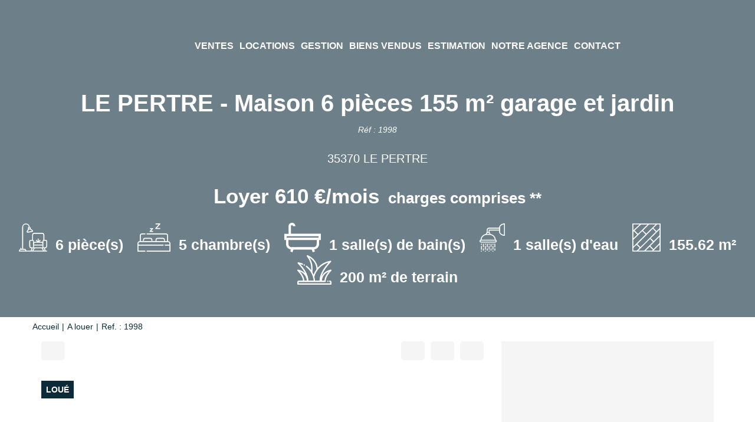

--- FILE ---
content_type: text/html; charset=UTF-8
request_url: https://www.boyer-immobilier.fr/fiches/_46142004/le-pertre-maison-6-pieces-155-m2-garage-et-jardin.html
body_size: 2337
content:
<!DOCTYPE html>
<html lang="en">
<head>
    <meta charset="utf-8">
    <meta name="viewport" content="width=device-width, initial-scale=1">
    <title></title>
    <style>
        body {
            font-family: "Arial";
        }
    </style>
    <script type="text/javascript">
    window.awsWafCookieDomainList = [];
    window.gokuProps = {
"key":"AQIDAHjcYu/GjX+QlghicBgQ/[base64]",
          "iv":"CgAHRSLA/wAAAKJO",
          "context":"zy7hlFVcUQ9XJFGtKGdAq0vmqt8czQGVHGGnjmndYXBinWyK4H//dGHDhBAN+sg3Ea4wfgnztBR1VJ/0hQtGPfmqKCD/I/fPo+/YvHX9Q64xBl7cHnGLqMS7Saea7fVMS8o92Gtr89jTQoXeyd+ZWLB62gFkxkrZ94Vn3vfKalTSoL2ETXBY5bg08lsqi3HdPMPek267LgK+OgpEFx6UTSLl4mh8T3cDft+TGqTyxRePkw8XQy1eu06e46gB0VkUkQbN/N87YUaMmddflu2h7GdtiNIQGjOusvEQa74bcSGG8xNnju2gD42LS+dKS7hwNYBuaqy1vwccpHAcIgUrNSaASYbTMzCo2in6xmW9L1LnA21TpO1nlBgWCGR8/JFq5B4vOwvuJUKUAAnhbe27UovyvGx+HWzOrSHE2K3rgTjLTJRHBaDt/jkwPCxSZU5cB2/G73p2RB/P5eu7ktvuWlCwjHxEdqElgV2OCbEb184E3KjHXaPqpyGs6r7AlVKj55TQad4fxZ9ykBxY6LANbJjetw/ZpOUb40JMbzCwahzKM9cH1YB/HBnv0rrg8n81NMX9TI96EYNsKcry/sGSbUUR1oZeZOIpb2YhnF5+SF/nS9W9eRDhUctw+MPnF6ues24LHM2/9U7vZdwLT1Ney13vvoZJfXd4AahOTp5NPjuBeqyltoIdnaOmfrgBe7E2gWnX4w/nvJa7v9QEc5cgMxA2TyquQMxopx0Yw6+Q+xgWI0BuHEnuS3YUjaWEKdWGRPGQ0LSjwicyMbA0aCFDJEPsoHmLtQZrKvzFuczj4mI="
};
    </script>
    <script src="https://7813e45193b3.47e58bb0.eu-west-3.token.awswaf.com/7813e45193b3/28fa1170bc90/1cc501575660/challenge.js"></script>
</head>
<body>
    <div id="challenge-container"></div>
    <script type="text/javascript">
        AwsWafIntegration.saveReferrer();
        AwsWafIntegration.checkForceRefresh().then((forceRefresh) => {
            if (forceRefresh) {
                AwsWafIntegration.forceRefreshToken().then(() => {
                    window.location.reload(true);
                });
            } else {
                AwsWafIntegration.getToken().then(() => {
                    window.location.reload(true);
                });
            }
        });
    </script>
    <noscript>
        <h1>JavaScript is disabled</h1>
        In order to continue, we need to verify that you're not a robot.
        This requires JavaScript. Enable JavaScript and then reload the page.
    </noscript>
</body>
</html>

--- FILE ---
content_type: text/html; charset=ISO-8859-1
request_url: https://www.boyer-immobilier.fr/fiches/_46142004/le-pertre-maison-6-pieces-155-m2-garage-et-jardin.html
body_size: 27202
content:
<!DOCTYPE html><html lang="fr" xmlns="http://www.w3.org/1999/xhtml" xml:lang="fr" lang="fr">

<head>
        <base href="//www.boyer-immobilier.fr/catalog/" ><meta charset="iso-8859-1"><meta name="description" content="LE PERTRE - Maison 6 pièces 155 m² garage et jardin - Maison de bourg située au Pertre (à 20min de VITRÉ et 20min de LAVAL), commerces de proximité à moins 200m. Maison..."><meta name="robots" content="index, follow"><meta name="viewport" content="width=device-width, initial-scale=1"><meta name="format-detection" content="telephone=no"><meta property="og:site_name" content="Boyer Immobilier Vitré"><meta property="og:type" content="company"><meta property="og:url" content="//www.boyer-immobilier.fr/fiches/4-39_46142004/le-pertre-maison-6-pieces-155-m2-garage-et-jardin.html"><title>LE PERTRE - Maison 6 pièces 155 m² garage et jardin</title><meta property="og:description" content="Maison de bourg située au Pertre (à 20min de VITRÉ et 20min de LAVAL), commerces de proximité à moins 200m. 
Maison sur plusieurs niveaux, comprenant : 
Entrée, séjour avec cheminée, salon avec cheminée, cuisine aménagée,  cellier, WC. 
A l'étage : bureau, 3 chambres, salle d'eau avec WC, dressing.
2ème étage : 2 chambres, salle de bains avec WC.

Jardin clôturé. Terrasse. Petite dépendance. Double garage.
Chauffage électrique récent. 

Disponible de suite.

Loyer 610 € charges comprises dont 10 € de provisions sur charges avec régularisation annuelle (ramonage des cheminées) / Dépôt de garantie 600 € / Honoraires part locataire 450 € TTCNos honoraires"><meta property="og:image" content="https://www.boyer-immobilier.fr/office4/boyerimmobilier/catalog/images/pr_p/4/6/1/4/2/0/0/4/46142004a.jpg.mid.jpg"><meta name="og:image:secure_url" content="https://www.boyer-immobilier.fr/office4/boyerimmobilier/catalog/images/pr_p/4/6/1/4/2/0/0/4/46142004a.jpg.mid.jpg"><meta name="twitter:card" content="summary_large_image"><meta name="twitter:title" content="LE PERTRE - Maison 6 pièces 155 m² garage et jardin"><meta name="twitter:description" content="Maison de bourg située au Pertre (à 20min de VITRÉ et 20min de LAVAL), commerces de proximité à moins 200m. 
Maison sur plusieurs niveaux, comprenant : 
Entrée, séjour avec cheminée, salon..."><meta name="twitter:image" content="https://www.boyer-immobilier.fr/office4/boyerimmobilier/catalog/images/pr_p/4/6/1/4/2/0/0/4/46142004a.jpg.mid.jpg?696dadfa4c601"><meta property="og:title" content="LE PERTRE - Maison 6 pièces 155 m² garage et jardin | Boyer Immobilier Vitré"><link rel="canonical" href="https://www.boyer-immobilier.fr/fiches/4-39_46142004/le-pertre-maison-6-pieces-155-m2-garage-et-jardin.html" />
<link rel="stylesheet" type="text/css" href="general2.css?1768479322" /><link rel="stylesheet" type="text/css" href="font/font-awesome/css/font-awesome.min.css" />    <link rel="icon" href="https://www.boyer-immobilier.fr/catalog/images/favicon.ico" ><link rel="dns-prefetch" href="https://www.googletagmanager.com" ><link rel="dns-prefetch" href="https://google-analytics.com" ><link rel="preconnect" href="https://fonts.googleapis.com" ><link rel="preconnect" href="https://fonts.gstatic.com" crossorigin><link href="/templates/_share/web/public/build/app.008622e6.css" type="text/css" rel="stylesheet" ><link href="/templates/_share/modules/components/public/build/components.aa12dd4a.css" type="text/css" rel="stylesheet" ><link href="/templates/_share/modules/blocks/public/build/blocks.50e9e029.css" type="text/css" rel="stylesheet" ><link href="/templates/_share/modules/team/public/build/team.aaa792fe.css" type="text/css" rel="stylesheet" ><link href="/templates/_share/modules/tracking/public/build/tracking.31d6cfe0.css" type="text/css" rel="stylesheet" ><link href="/templates/_share/modules/debugkit/public/build/debugkit.9f0dc9ba.css" type="text/css" rel="stylesheet" ><link href="/templates/_share/modules/logo/public/build/logo.e1f34d6aa87762ddc1b5.css" type="text/css" rel="stylesheet" ><link href="/templates/_share/modules/outdated_browser/public/build/outdated_browser.84f124e7.css" type="text/css" rel="stylesheet" ><link href="/templates/_share/modules/legacy_cookie_consent/public/build/cookieConsentBlock.d4bbb5be.css" type="text/css" rel="stylesheet" ><link href="scripts/bxslider2/jquery.bxslider.css" type="text/css" rel="stylesheet" ><link href="scripts/jquery-ui-1.11.4/jquery-ui.min.css" type="text/css" rel="stylesheet" ><link href="css/bootstrap-select.min.css" type="text/css" rel="stylesheet" ><link href="scripts/jquery/css/blueimp-gallery.min.css" type="text/css" rel="stylesheet" ><link href="scripts/bootstrap-3.3.6/css/bootstrap.min.css" type="text/css" rel="stylesheet" ><link href="../templates/template_baudelaire/catalog/css/home.css" type="text/css" rel="stylesheet" ><link href="../templates/template_baudelaire/catalog/css/listing.css" type="text/css" rel="stylesheet" ><link href="../templates/template_baudelaire/catalog/css/fiche.css" type="text/css" rel="stylesheet" ><link href="../templates/template_baudelaire/catalog/css/company.css" type="text/css" rel="stylesheet" ><style>.alur_loyer {
    display: block;
}
.alur_loyer_price {
    position: relative;
}
.alur_loyer_text {
    display: inline-block;
    font-size: 75%;
    padding-left: .5rem;
    position: relative;
}
body:not(.page_products_info) .alur_loyer_text {
    display: block;
    font-size: 60%;
    line-height: 0;
    padding: 0;
}</style><style>:root {
--color-1: rgba(12,43,57,1);
--color-1-20: rgba(12,43,57,0.2);
--color-1-30: rgba(12,43,57,0.3);
--color-1-50: rgba(12,43,57,0.5);
--color-1-60: rgba(12,43,57,0.6);
--color-1-70: rgba(12,43,57,0.7);
--color-1-80: rgba(12,43,57,0.8);
--color-2: rgba(128,0,0,1);
--color-2-50: rgba(128,0,0,0.5);
--color-2-80: rgba(128,0,0,0.8);
--color-2-materialize: rgba(128,0,0,1);
--color-2-materialize3: rgba(128,0,0,0.5);
--color-2-materialize4: rgba(128,0,0,0.8);
--color-3: rgba(255,255,255,1);
--color-3-90: rgba(255,255,255,0.9);
--color-3-alt-1: rgba(245,245,245,1);
--color-3-alt-2: rgba(205,205,205,1);
--color-background: rgba(255,255,255,1);
--color-bg: rgba(255,255,255,1);
--color-background-bg: rgba(255,255,255,1);
--color-background_secondary: rgba(255,255,255,1);
--color-title: rgba(0,0,0,1);
--color-title-60: rgba(0,0,0,0.6);
--color-title-90: rgba(0,0,0,0.9);
--color-footer: rgba(159,153,139,1);
--color-footer_text: rgba(255,255,255,1);
--color-box: rgba(236,235,232,1);
--color-btn: rgba(255,255,255,1);
--color-titre: rgba(255,255,255,1);
--color-text_primary: rgba(0,0,0,1);
--color-text_secondary: rgba(0,0,0,1);
--color-materialize: rgba(128,0,0,1);
--color-materialize-3: rgba(128,0,0,0.5);
--color-materialize-4: rgba(128,0,0,0.8);
}</style><style>:root {
    --font-1: "Montserrat", sans-serif;
    --font-2: "Hind", sans-serif;
    --color-materialize3: var(--color-materialize-3);
    --color-materialize4: var(--color-materialize-4);
    --opacity-slide-header: 0.3;
    --height-logo-header: 110%;
}</style><style>:root{
                --height-header: 110%;
                --font-1: "Montserrat", sans-serif;
                --font-2: "Hind", sans-serif;
            }</style><link href="https://fonts.googleapis.com/css?family=Hind:200,300,400,500,600,700|Montserrat:100,200,300,400,500,600,700,800&display=swap" rel="stylesheet" type="text/css"><script>
window.dataLayer = window.dataLayer || [];
function gtag(){dataLayer.push(arguments);}
gtag('js', new Date());
</script>
<script src="https://www.googletagmanager.com/gtag/js?id=UA-28320283-36" defer fetchpriority="low"></script>
<script>
gtag('config', 'UA-28320283-36');
gtag('config', 'UA-28320283-36', { 'anonymize_ip': true });
</script>    <script type="text/javascript" src="ajax.php?ajaxagent=js&amp;this_url=https%3A%2F%2Fwww.boyer-immobilier.fr%2Ffiches%2F_46142004%2Fle-pertre-maison-6-pieces-155-m2-garage-et-jardin.html%3FcPath%3D%26products_id%3D46142004" rel="nofollow"></script></head>

<body class="page_products_info">
    
    <div id="header" >
        <div class="header-menu">
            <div class="logo-header">
                <a href="index.php" title="Boyer Immobilier Vitré">
                                            <img class="logo-main" src="../office4/boyerimmobilier/catalog/images/Logo_Boyer.png" alt="Boyer Immobilier Vitré">
                                                        </a>
            </div>

            
<div class="menu">
    <ul class="list-links">
                    <li><a href="../annonces/transaction/Vente.html">Ventes</a><li><a href="../annonces/transaction/Location.html">Locations</a></li><li><a href="../content/1/gestion.html">Gestion</a></li><li><a href="products_selled.php">Biens vendus</a></li><li><a href="../catalog/estimation.php">Estimation</a></li><li><a href="agences.php">Notre agence</a></li><li><a href="contact_us.php">Contact</a></li></li>
            </ul>
</div>

<div class="reseaux-sociaux">
    <ul class="list-links">
        <li>
            <a href="account.php" title="Mon compte"><i class="fa fa-user" aria-hidden="true"></i></a>
        </li>
                                                                                                                                                    
                    <li>
                                <a href="https://www.boyer-immobilier.fr/fiches/_46142004/le-pertre-maison-6-pieces-155-m2-garage-et-jardin.html?cPath=&products_id=46142004&language=fr"   >
            <img src="../templates/template_baudelaire/catalog/images/fr.png"  class="logo-lang" itemprop="image" alt="" width="22" height="16">    </a>            </li>
                    <li>
                                <a href="https://www.boyer-immobilier.fr/fiches/_46142004/le-pertre-maison-6-pieces-155-m2-garage-et-jardin.html?cPath=&products_id=46142004&language=en"   >
            <img src="../templates/template_baudelaire/catalog/images/en.png"  class="logo-lang" itemprop="image" alt="" width="22" height="16">    </a>            </li>
            </ul>
</div>

                            <div id="burger_mobile" class="hidden-sm hidden-md hidden-lg">
                    <div class="rows-burger">
                        <span></span>
                        <span></span>
                        <span></span>
                    </div>
                </div>
                    </div>
        <div class="bg-header">
    <img src="../office4/boyerimmobilier/catalog/images/pr_p/4/6/1/4/2/0/0/4/46142004a.jpg" alt="LE PERTRE - Maison 6 pièces 155 m² garage et jardin">
</div>
<div id="box_slider_header_product" >
    <div class="infos-products-header">
        <h1>LE PERTRE - Maison 6 pièces 155 m² garage et jardin</h1>
        <div class="product-ref">R&eacute;f : 1998</div>
        <div class="product-localisation">35370 LE PERTRE</div>
        <div class="product-price"><div class="prix loyer"><span class="alur_loyer_price">Loyer 610&nbsp;&euro;/mois</span> <span class="alur_loyer_text">charges comprises **</span></div></div>
                    <ul class="list-criteres">
                                    <li>
                        <div class="picto">
                            <svg xmlns="http://www.w3.org/2000/svg" width="47.727" height="47.728" viewBox="0 0 47.727 47.728"><defs><style>.a{fill:#fff;}</style></defs><path class="a" d="M45.348,27.841H42.962V19.886a3.982,3.982,0,0,0-3.977-3.977H26.258a3.982,3.982,0,0,0-3.977,3.977v7.954H19.894a2.389,2.389,0,0,0-2.386,2.386v7.954a3.971,3.971,0,0,0,3.725,3.952l-1.144,4H12.655a3.984,3.984,0,0,0-3.9-3.182H7.167V6.332a4.742,4.742,0,0,1,9.437-.67l.014.1a2.372,2.372,0,0,0-1.435,2.594L15.4,9.637l-2.127,3.653a1.592,1.592,0,0,0,1.368,2.392,1.615,1.615,0,0,0,.272-.023l7.631-1.29a1.591,1.591,0,0,0,.77-2.776L20.106,8.842l-.217-1.284a2.381,2.381,0,0,0-1.676-1.881l-.034-.24a6.333,6.333,0,0,0-12.6.9V42.954H3.985v-.8a.8.8,0,1,0-1.591,0v1.132a3.98,3.98,0,0,0-2.386,3.64.8.8,0,0,0,.8.8H46.939a.8.8,0,0,0,0-1.591H45.153l-1.144-4a3.971,3.971,0,0,0,3.725-3.952V30.227A2.389,2.389,0,0,0,45.348,27.841ZM22.28,12.8l-7.631,1.29,2.084-3.579,2.4-.406,3.15,2.694ZM18.453,8.607l-1.569.265-.133-.784a.8.8,0,0,1,.652-.917.816.816,0,0,1,.133-.011.8.8,0,0,1,.784.663Zm7.8,8.893H38.984a2.389,2.389,0,0,1,2.386,2.386v8.1a2.382,2.382,0,0,0-1.591,2.24v1.611a3.938,3.938,0,0,0-2.386-.816H34.541L36.365,29.2a.8.8,0,0,0-1.125-1.125L33.417,29.9V26.25a.8.8,0,0,0-1.591,0V29.9L30,28.074A.8.8,0,0,0,28.877,29.2L30.7,31.023H27.848a3.938,3.938,0,0,0-2.386.816V30.227a2.382,2.382,0,0,0-1.591-2.24v-8.1A2.389,2.389,0,0,1,26.258,17.5ZM37.394,32.613A2.389,2.389,0,0,1,39.78,35v.8H25.462V35a2.389,2.389,0,0,1,2.386-2.386Zm1.13,9.546L40.8,46.136H24.446l2.273-3.977Zm1.257-1.591H25.462V37.386H39.78ZM19.1,38.182V30.227a.8.8,0,0,1,.8-.8h3.182a.8.8,0,0,1,.8.8v10.34H21.485A2.389,2.389,0,0,1,19.1,38.182ZM1.735,46.136a2.39,2.39,0,0,1,2.25-1.591H8.758a2.39,2.39,0,0,1,2.25,1.591Zm20.009,0,1.136-3.977h2.007l-2.273,3.977Zm20.884,0-2.273-3.977h2.007L43.5,46.136Zm3.516-7.954a2.389,2.389,0,0,1-2.386,2.386H41.371V30.227a.8.8,0,0,1,.8-.8h3.182a.8.8,0,0,1,.8.8Zm0,0" transform="translate(-0.008 0.001)"/></svg>                        </div>
                        <div class="value">6 pi&egrave;ce(s)</div>
                    </li>
                                    <li>
                        <div class="picto">
                            <svg xmlns="http://www.w3.org/2000/svg" width="56.507" height="48" viewBox="0 0 56.507 48"><defs><style>.a{fill:#fff;}</style></defs><g transform="translate(0 -38.441)"><path class="a" d="M52.354,205.824V196.5a3.648,3.648,0,0,0-3.644-3.644H16.3a.83.83,0,1,0,0,1.66H48.711a1.986,1.986,0,0,1,1.984,1.984v9.294H46.969v-1.9a3.623,3.623,0,0,0-3.619-3.619H34.616A3.623,3.623,0,0,0,31,203.893v1.9H25.51v-1.9a3.623,3.623,0,0,0-3.619-3.619H13.158a3.623,3.623,0,0,0-3.619,3.619v1.9H5.813V196.5A1.986,1.986,0,0,1,7.8,194.517h5.18a.83.83,0,1,0,0-1.66H7.8A3.648,3.648,0,0,0,4.153,196.5v9.323A4.675,4.675,0,0,0,0,210.463V222.94a.83.83,0,0,0,.83.83H12.977a.83.83,0,1,0,0-1.66H1.66v-8.652h42.4a.83.83,0,0,0,0-1.66H1.66v-1.336a3.012,3.012,0,0,1,3.008-3.008H51.839a3.012,3.012,0,0,1,3.009,3.008V211.8H47.383a.83.83,0,1,0,0,1.66h7.465v8.652H16.3a.83.83,0,1,0,0,1.66H55.677a.83.83,0,0,0,.83-.83V210.463A4.675,4.675,0,0,0,52.354,205.824Zm-19.7-1.93a1.962,1.962,0,0,1,1.959-1.96h8.733a1.962,1.962,0,0,1,1.96,1.96v1.9H32.657Zm-21.459,0a1.962,1.962,0,0,1,1.96-1.96h8.733a1.962,1.962,0,0,1,1.959,1.96v1.9H11.2Z" transform="translate(0 -137.329)"/><path class="a" d="M188.791,116.38h4.444a.83.83,0,0,0,0-1.66h-2.558l3.17-3.458a.837.837,0,0,0-.612-1.391h-4.027a.83.83,0,0,0,0,1.66h2.14l-3.17,3.458A.837.837,0,0,0,188.791,116.38Z" transform="translate(-167.168 -63.526)"/><path class="a" d="M275.917,47.915h7.162a.83.83,0,0,0,0-1.66H277.8l5.887-6.424a.837.837,0,0,0-.612-1.391h-6.743a.83.83,0,0,0,0,1.66h4.856l-5.887,6.424A.837.837,0,0,0,275.917,47.915Z" transform="translate(-244.653)"/></g></svg>                        </div>
                        <div class="value">5 chambre(s)</div>
                    </li>
                                    <li>
                        <div class="picto">
                            <?xml version="1.0" encoding="UTF-8"?>
<svg id="Calque_2" data-name="Calque 2" xmlns="http://www.w3.org/2000/svg" viewBox="0 0 924.7 746.62">
  <g id="Calque_1-2" data-name="Calque 1">
    <path d="m924.6,436.52h-45.2v10.4c0,29.5.1,59,0,88.5-.3,71.5-45.9,126.6-116.2,140.2-1.7.3-3.4.9-6.1,1.7,5.7,16.3,11.2,32.3,17.1,49.3-19,6.7-37.5,13.2-56.8,20-7.1-20.3-14.3-39.7-20.6-59.4-2.3-7.2-5.7-9.6-13.4-9.6-147.5.2-295,.2-442.6,0-7.5,0-11.1,2.1-13.5,9.4-6.3,19.7-13.5,39.1-20.6,59.5-19-6.7-37.4-13.1-56.8-19.9,5.7-16.5,11.2-32.6,17-49.4-6.3-1.4-12.4-2.6-18.4-4.2-59.5-15.5-102.2-68.8-103.6-130.4-.8-34.9-.1-69.8-.1-105.7H0v-158.7h106.4c.2-4.3.5-7.8.5-11.2,0-57.8.1-115.6,0-173.4,0-24.3,5.8-46.5,22.7-64.8C151.6,5.02,179.2-4.28,210.5,1.82c32.1,6.3,54.4,26,65.1,57.3,2.8,8.3,3.7,17.3,5.7,26.9h-59.8c-2-4.9-3.3-9.9-5.9-14.1-6-9.7-18.5-13.8-29.3-10.6-11.7,3.6-18.8,13.3-18.8,26.7-.1,57.8,0,115.6,0,173.4v15.9c3.6.2,6.5.5,9.4.5h739.7c2.7,0,5.4-.3,8.1-.5-.1,53.2-.1,106.2-.1,159.2Zm-105.5.4H105.9c-.3,2-.9,3.7-.9,5.5,0,31.3-.8,62.7.3,93.9.4,12.3,3,25.4,8.3,36.5,14.8,31.1,41.3,44.6,75.3,44.6h546.4c3.6,0,7.2-.1,10.8-.4,39.4-3.6,69.1-32.7,71.9-71.8,1.4-19.8.9-39.7,1-59.6.2-16,.1-31.9.1-48.7Zm44.7-97.5H60.4v36.5h803.4v-36.5Z"/>
  </g>
</svg>                        </div>
                        <div class="value">1 salle(s) de bain(s)</div>
                    </li>
                                    <li>
                        <div class="picto">
                            <svg xmlns="http://www.w3.org/2000/svg" width="43.11" height="48" viewBox="0 0 43.11 48"><defs><style>.a{fill:#fff;}</style></defs><g transform="translate(-0.045)"><path class="a" d="M42.341,21.148a.813.813,0,0,0,.813-.813V.813A.813.813,0,0,0,42.341,0c-3.52,0-8.947,2.795-8.947,6.507v.813H16.313a4.072,4.072,0,0,0-4.067,4.067v3.876a4.873,4.873,0,0,0-1.557,2.759,10.574,10.574,0,0,0-8.983,9.772,2.434,2.434,0,0,0,.779,4.741h24.4a2.434,2.434,0,0,0,.779-4.741,10.574,10.574,0,0,0-8.983-9.772,4.873,4.873,0,0,0-1.557-2.759V12.2H33.394v2.44C33.394,18.353,38.822,21.148,42.341,21.148ZM35.021,6.507c0-2.359,3.751-4.453,6.507-4.823v17.78c-2.756-.37-6.507-2.464-6.507-4.823ZM16.979,17.895H12.392c.275-.826.894-1.627,1.48-1.627H15.5C16.087,16.268,16.7,17.069,16.979,17.895Zm9.907,13.014H2.485a.813.813,0,0,1,0-1.627h24.4a.813.813,0,0,1,0,1.627Zm-.85-3.254H3.335a8.96,8.96,0,0,1,8.911-8.134h4.88A8.96,8.96,0,0,1,26.037,27.656ZM16.313,10.574a.813.813,0,0,0-.813.813v3.254H13.872V11.388a2.44,2.44,0,0,1,2.44-2.44H33.394v1.627Zm0,0" transform="translate(0)"/><path class="a" d="M25.67,336.813a.813.813,0,1,0-1.627,0v.813a.813.813,0,0,0,1.627,0Zm0,0" transform="translate(-21.558 -301.837)"/><path class="a" d="M57.67,336.813a.813.813,0,1,0-1.627,0v4.88a.813.813,0,1,0,1.627,0Zm0,0" transform="translate(-50.305 -301.837)"/><path class="a" d="M89.67,336.813a.813.813,0,1,0-1.627,0v.813a.813.813,0,0,0,1.627,0Zm0,0" transform="translate(-79.051 -301.837)"/><path class="a" d="M121.67,336.813a.813.813,0,1,0-1.627,0v4.88a.813.813,0,1,0,1.627,0Zm0,0" transform="translate(-107.797 -301.837)"/><path class="a" d="M153.67,336.813a.813.813,0,1,0-1.627,0v.813a.813.813,0,0,0,1.627,0Zm0,0" transform="translate(-136.544 -301.837)"/><path class="a" d="M185.67,336.813a.813.813,0,1,0-1.627,0v4.88a.813.813,0,1,0,1.627,0Zm0,0" transform="translate(-165.29 -301.837)"/><path class="a" d="M217.67,336.813a.813.813,0,1,0-1.627,0v.813a.813.813,0,0,0,1.627,0Zm0,0" transform="translate(-194.037 -301.837)"/><path class="a" d="M56.856,416a.813.813,0,0,0-.813.813v2.44a.813.813,0,0,0,1.627,0v-2.44A.813.813,0,0,0,56.856,416Zm0,0" transform="translate(-50.305 -373.703)"/><path class="a" d="M120.856,416a.813.813,0,0,0-.813.813v2.44a.813.813,0,0,0,1.627,0v-2.44A.813.813,0,0,0,120.856,416Zm0,0" transform="translate(-107.797 -373.703)"/><path class="a" d="M184.856,416a.813.813,0,0,0-.813.813v2.44a.813.813,0,0,0,1.627,0v-2.44A.813.813,0,0,0,184.856,416Zm0,0" transform="translate(-165.29 -373.703)"/><path class="a" d="M248.856,416a.813.813,0,0,0-.813.813v2.44a.813.813,0,0,0,1.627,0v-2.44A.813.813,0,0,0,248.856,416Zm0,0" transform="translate(-222.783 -373.703)"/><path class="a" d="M249.67,336.813a.813.813,0,1,0-1.627,0v4.88a.813.813,0,1,0,1.627,0Zm0,0" transform="translate(-222.783 -301.837)"/><path class="a" d="M25.67,376.813a.813.813,0,0,0-1.627,0v4.88a.813.813,0,1,0,1.627,0Zm0,0" transform="translate(-21.558 -337.77)"/><path class="a" d="M89.67,376.813a.813.813,0,0,0-1.627,0v4.88a.813.813,0,1,0,1.627,0Zm0,0" transform="translate(-79.051 -337.77)"/><path class="a" d="M153.67,376.813a.813.813,0,0,0-1.627,0v4.88a.813.813,0,1,0,1.627,0Zm0,0" transform="translate(-136.544 -337.77)"/><path class="a" d="M217.67,376.813a.813.813,0,0,0-1.627,0v4.88a.813.813,0,1,0,1.627,0Zm0,0" transform="translate(-194.037 -337.77)"/><path class="a" d="M25.163,456.05a.843.843,0,0,0-.472-.04,1.089,1.089,0,0,0-.146.04,1.606,1.606,0,0,0-.147.081,1.358,1.358,0,0,0-.121.1.938.938,0,0,0-.171.268.684.684,0,0,0-.065.31A.813.813,0,1,0,25.6,456.5a.84.84,0,0,0-.171-.269A1.236,1.236,0,0,0,25.163,456.05Zm0,0" transform="translate(-21.556 -409.631)"/><path class="a" d="M88.279,456.325a.84.84,0,0,0-.171.268.8.8,0,0,0,.171.886.84.84,0,0,0,.268.171.805.805,0,0,0,1.057-1.057.938.938,0,0,0-.171-.268A.851.851,0,0,0,88.279,456.325Zm0,0" transform="translate(-79.051 -409.726)"/><path class="a" d="M153.3,456.142a.875.875,0,0,0-.138-.081.942.942,0,0,0-.155-.04.818.818,0,0,0-.463.04,1.225,1.225,0,0,0-.268.18.84.84,0,0,0-.171.268.8.8,0,0,0,.171.886.937.937,0,0,0,.268.171.805.805,0,0,0,1.057-1.057.938.938,0,0,0-.171-.268A.832.832,0,0,0,153.3,456.142Zm0,0" transform="translate(-136.543 -409.64)"/><path class="a" d="M216.277,456.325a.84.84,0,0,0-.171.268.68.68,0,0,0-.065.309.806.806,0,0,0,.236.577.938.938,0,0,0,.268.171.805.805,0,0,0,1.122-.748.691.691,0,0,0-.065-.309.938.938,0,0,0-.171-.268A.851.851,0,0,0,216.277,456.325Zm0,0" transform="translate(-194.035 -409.726)"/></g></svg>                        </div>
                        <div class="value">1 salle(s) d'eau</div>
                    </li>
                                    <li>
                        <div class="picto">
                            <svg xmlns="http://www.w3.org/2000/svg" width="47.73" height="47.73" viewBox="0 0 47.73 47.73"><defs><style>.a{fill:#fff;}</style></defs><path class="a" d="M46.881,47.73H.849A.849.849,0,0,1,0,46.881V.849A.849.849,0,0,1,.849,0H46.881a.849.849,0,0,1,.849.849V46.881A.849.849,0,0,1,46.881,47.73Zm-11.194-1.7H46.033V35.687l-9.6,9.6,0,0,0,0Zm-13.212,0H33.287l1.345-1.345-5.406-5.406Zm-12.335,0h9.934L34.83,31.277,29.863,26.31,14.2,41.978h0Zm-8.443,0H7.74l4.655-4.655L7.18,36.162,1.7,41.644Zm28.729-7.951,5.406,5.406,10.2-10.2V22.475l-9.4,9.4h0ZM8.38,34.962,13.6,40.177l26.03-26.03L34.41,8.931l-10.2,10.205,0,0ZM1.7,27.842v11.4L6.571,34.37l.008-.008.008-.008L22.4,18.538,16.82,12.957ZM31.063,25.11l4.967,4.967L46.008,20.1l.025-.024V10.14ZM1.7,13.99V25.46l6.721-6.616-5.76-5.76Zm2.2-2.07,5.733,5.733,16.153-15.9H14.688Zm14.135-.154L23.6,17.338,39.243,1.7H28.259ZM35.61,7.731l5.215,5.215,5.207-5.207V1.7H41.644ZM1.7,1.7v9.961l.317-.3c.018-.022.037-.042.057-.063a.843.843,0,0,1,.1-.088L12.272,1.7Z"/></svg>                        </div>
                        <div class="value">155.62 m&sup2;</div>
                    </li>
                                    <li>
                        <div class="picto">
                            <svg id="Calque_1" data-name="Calque 1" xmlns="http://www.w3.org/2000/svg" viewBox="0 0 512 434.09"><title>picto-terrain</title><path d="M486.52,413.1H486a10,10,0,0,0,0,20,6.08,6.08,0,0,1,6,6v14H20v-14a6.08,6.08,0,0,1,6-6H417.23a10,10,0,0,0,9.81-12c0-.13-2.41-13.84,5.6-38.74,7.9-24.57,27.59-64.28,76.49-114a10,10,0,0,0-8.68-16.9c-1.41.23-35,5.68-70.65,27.89-23.64,14.72-51.33,39.06-68.12,77.57,13.85-49.25,50.26-124.8,143.35-219.39a10,10,0,0,0-8.67-16.89A326.67,326.67,0,0,0,306.07,223.11c-6.32-45.23-26-86.6-57.81-120.76C209.53,60.7,167.09,43.76,155,39.55a10,10,0,0,0-11.69,14.87c3.15,4.88,6.37,9.68,9.78,14.76,28.34,42.21,60.16,89.65,55,191.43a290.49,290.49,0,0,0-65-65.06,10,10,0,1,0-11.72,16.21c63.73,46.05,105,119,114.24,201.33H166.29c.28-12.73-1.24-35.27-11.13-66C137,290.66,99.51,231.19,43.54,170a278.65,278.65,0,0,1,29.18,9.7,10,10,0,0,0,7.36-18.6,303.22,303.22,0,0,0-64.44-17.47A10,10,0,0,0,7,160.49c57.47,58.4,91,108.73,110.56,147.82-26.94-29.76-63.57-50.14-106-56.79a10,10,0,0,0-8.67,16.9c48,48.74,67.72,87.84,75.85,112.06,4.93,14.66,6.27,25.73,6.51,32.61H26a26,26,0,0,0-26,26v24a10,10,0,0,0,10,10H502a10,10,0,0,0,10-10v-24A26,26,0,0,0,486.52,413.1ZM439.77,296.76a192,192,0,0,1,30.43-15.45c-54.37,64.06-62.88,110.91-63.45,131.78H367.53C373,362.56,397.34,323.42,439.77,296.76ZM179.68,73.06C226.14,100,283.73,155.85,288,244.76A304.57,304.57,0,0,0,244,325.57a308.81,308.81,0,0,0-18-37.19c0-.08,0-.16,0-.24C237.64,174.7,208.13,116.92,179.68,73.06ZM255,357.59a2.41,2.41,0,0,1,.08-.25C281.32,256,365.11,174.61,468.48,147c-30.75,33.48-56.67,66.82-77.27,99.42-20.48,32.39-35.79,64.17-45.53,94.45-10.94,34-12.41,58.67-12,72.22H265.75A328.12,328.12,0,0,0,255,357.59Zm-214.66-78c55.82,20.74,95.41,70.76,104,133.5H105.25C104.67,392,96,344.54,40.33,279.59Z" transform="translate(0 -39)"/><path d="M457.2,413.09a10,10,0,0,0,0,20h.27a10,10,0,0,0,0-20Z" transform="translate(0 -39)"/><path d="M99.9,192.18l.19.1a10,10,0,0,0,9.4-17.65l-.31-.17a10,10,0,0,0-9.28,17.72Z" transform="translate(0 -39)"/></svg>                        </div>
                        <div class="value">200 m² de terrain</div>
                    </li>
                            </ul>
            </div>
</div>
    </div>
            <div id="menu_mobile" class="hidden-sm hidden-md hidden-lg">
            <div class="close-menu">
                <i class="fa fa-times" aria-hidden="true"></i>
            </div>
            
<div class="menu">
    <ul class="list-links">
                    <li><a href="../annonces/transaction/Vente.html">Ventes</a><li><a href="../annonces/transaction/Location.html">Locations</a></li><li><a href="../content/1/gestion.html">Gestion</a></li><li><a href="products_selled.php">Biens vendus</a></li><li><a href="../catalog/estimation.php">Estimation</a></li><li><a href="agences.php">Notre agence</a></li><li><a href="contact_us.php">Contact</a></li></li>
            </ul>
</div>

<div class="reseaux-sociaux">
    <ul class="list-links">
        <li>
            <a href="account.php" title="Mon compte"><i class="fa fa-user" aria-hidden="true"></i></a>
        </li>
                                                                                                                                                    
                    <li>
                                <a href="https://www.boyer-immobilier.fr/fiches/_46142004/le-pertre-maison-6-pieces-155-m2-garage-et-jardin.html?cPath=&products_id=46142004&language=fr"   >
            <img src="../templates/template_baudelaire/catalog/images/fr.png"  class="logo-lang" itemprop="image" alt="" width="22" height="16">    </a>            </li>
                    <li>
                                <a href="https://www.boyer-immobilier.fr/fiches/_46142004/le-pertre-maison-6-pieces-155-m2-garage-et-jardin.html?cPath=&products_id=46142004&language=en"   >
            <img src="../templates/template_baudelaire/catalog/images/en.png"  class="logo-lang" itemprop="image" alt="" width="22" height="16">    </a>            </li>
            </ul>
</div>
        </div>
    
	<div class="container">
		<div class="row">
			<div class="col-12">
				<ol itemscope itemtype="https://schema.org/BreadcrumbList" class="breadcrumb"><li itemprop="itemListElement" itemscope itemtype="https://schema.org/ListItem"><a href="https://www.boyer-immobilier.fr" itemprop="item" target="_parent">Accueil<meta itemprop="name" content="Accueil" /></a><meta itemprop="position" content="1" /></li><li itemprop="itemListElement" itemscope itemtype="https://schema.org/ListItem"><a href="https://www.boyer-immobilier.fr/../type_bien/4-39/a-louer.html" itemprop="item" target="_parent">A louer<meta itemprop="name" content="A louer" /></a><meta itemprop="position" content="2" /></li><li itemprop="itemListElement" itemscope itemtype="https://schema.org/ListItem"><span itemprop="item">Ref. : 1998<meta itemprop="name" content="Ref. : 1998" /></span><meta itemprop="position" content="3" /></li></ol>			</div>
		</div>
	</div>





                        
<div class="container">
    <div class="row">
        <div class="col-xs-12 col-sm-12 col-md-8 col-lg-8">
            <div class="col-left">
                <div class="nav-barre-tools">
                    <div class="col-xs-6 col-sm-6 col-md-6 col-lg-6">
                        <div class="row">
                            <ul class="list-btn-tools col-1">
                                                                                                                                    <li>
                                        <a href="javascript:window.location.replace(document.referrer);" data-toggle="tooltip" title="Retour">
                                            <i class="fa fa-reply" aria-hidden="true"></i>
                                        </a>
                                    </li>
                                                            </ul>
                        </div>
                    </div>
                    <div class="col-xs-6 col-sm-6 col-md-6 col-lg-6">
                        <div class="row">
                            <ul class="list-btn-tools col-3">
                                <li><div id="conteneur_buy_now_46142004" class="conteneur_buy_now conteneur_buy_now2 "><a href="#" class="btn_buy_now tooltip_btn tool_links" data-toggle="tooltip" data-placement="top" data-productId="46142004"aria-label="Ajouter ce bien &agrave; votre s&eacute;lection" title="Ajouter ce bien &agrave; votre s&eacute;lection" onclick="javascript:add_to_selection(46142004);return false;"><span class="icon_tool hidden d-none" aria-hidden="true"><i class="fa fa-heart fa-lg"></i></span><span class="text_tool"><i class="fa fa-heart" aria-hidden="true"></i></span></a></div></li>
                                <li data-toggle="modal" data-target="#modal_calcs"><a href="#" onclick="return false;" title="Calculatrices" data-toggle="tooltip"><i class="fa fa-calculator" aria-hidden="true"></i></a></li>
                                <li><a href="products_print.php?products_id=46142004" data-toggle="tooltip" target="_blank" title="Imprimer"><i class="fa fa-print" aria-hidden="true"></i></a></li>
                            </ul>
                        </div>
                    </div>
                </div>
                <div class="container-slider-product">
                    <div class="libelle-product">Lou&eacute;</div>                                        <div id="slider_product">
                                                    <div class="item-slider">
                                                                <a href="../office4/boyerimmobilier/catalog/images/pr_p/4/6/1/4/2/0/0/4/46142004a.jpg" title="LE PERTRE - Maison 6 pièces 155 m² garage et jardin 1/12">
                                    <img src="../office4/boyerimmobilier/catalog/images/pr_p/4/6/1/4/2/0/0/4/46142004a.jpg"  alt="LE PERTRE - Maison 6 pièces 155 m² garage et jardin 1\/12" width="1024" height="768" itemprop="image" title="LE PERTRE - Maison 6 pièces 155 m² garage et jardin 1\/12">                                </a>
                            </div>
                                                    <div class="item-slider">
                                                                <a href="../office4/boyerimmobilier/catalog/images/pr_p/4/6/1/4/2/0/0/4/46142004b.jpg" title="LE PERTRE - Maison 6 pièces 155 m² garage et jardin 2/12">
                                    <img src="../office4/boyerimmobilier/catalog/images/pr_p/4/6/1/4/2/0/0/4/46142004b.jpg"  alt="LE PERTRE - Maison 6 pièces 155 m² garage et jardin 2\/12" width="576" height="768" itemprop="image" title="LE PERTRE - Maison 6 pièces 155 m² garage et jardin 2\/12">                                </a>
                            </div>
                                                    <div class="item-slider">
                                                                <a href="../office4/boyerimmobilier/catalog/images/pr_p/4/6/1/4/2/0/0/4/46142004c.jpg" title="LE PERTRE - Maison 6 pièces 155 m² garage et jardin 3/12">
                                    <img src="../office4/boyerimmobilier/catalog/images/pr_p/4/6/1/4/2/0/0/4/46142004c.jpg"  alt="LE PERTRE - Maison 6 pièces 155 m² garage et jardin 3\/12" width="1024" height="768" itemprop="image" title="LE PERTRE - Maison 6 pièces 155 m² garage et jardin 3\/12">                                </a>
                            </div>
                                                    <div class="item-slider">
                                                                <a href="../office4/boyerimmobilier/catalog/images/pr_p/4/6/1/4/2/0/0/4/46142004d.jpg" title="LE PERTRE - Maison 6 pièces 155 m² garage et jardin 4/12">
                                    <img src="../office4/boyerimmobilier/catalog/images/pr_p/4/6/1/4/2/0/0/4/46142004d.jpg"  alt="LE PERTRE - Maison 6 pièces 155 m² garage et jardin 4\/12" width="1024" height="768" itemprop="image" title="LE PERTRE - Maison 6 pièces 155 m² garage et jardin 4\/12">                                </a>
                            </div>
                                                    <div class="item-slider">
                                                                <a href="../office4/boyerimmobilier/catalog/images/pr_p/4/6/1/4/2/0/0/4/46142004e.jpg" title="LE PERTRE - Maison 6 pièces 155 m² garage et jardin 5/12">
                                    <img src="../office4/boyerimmobilier/catalog/images/pr_p/4/6/1/4/2/0/0/4/46142004e.jpg"  alt="LE PERTRE - Maison 6 pièces 155 m² garage et jardin 5\/12" width="1024" height="768" itemprop="image" title="LE PERTRE - Maison 6 pièces 155 m² garage et jardin 5\/12">                                </a>
                            </div>
                                                    <div class="item-slider">
                                                                <a href="../office4/boyerimmobilier/catalog/images/pr_p/4/6/1/4/2/0/0/4/46142004f.jpg" title="LE PERTRE - Maison 6 pièces 155 m² garage et jardin 6/12">
                                    <img src="../office4/boyerimmobilier/catalog/images/pr_p/4/6/1/4/2/0/0/4/46142004f.jpg"  alt="LE PERTRE - Maison 6 pièces 155 m² garage et jardin 6\/12" width="576" height="768" itemprop="image" title="LE PERTRE - Maison 6 pièces 155 m² garage et jardin 6\/12">                                </a>
                            </div>
                                                    <div class="item-slider">
                                                                <a href="../office4/boyerimmobilier/catalog/images/pr_p/4/6/1/4/2/0/0/4/46142004g.jpg" title="LE PERTRE - Maison 6 pièces 155 m² garage et jardin 7/12">
                                    <img src="../office4/boyerimmobilier/catalog/images/pr_p/4/6/1/4/2/0/0/4/46142004g.jpg"  alt="LE PERTRE - Maison 6 pièces 155 m² garage et jardin 7\/12" width="576" height="768" itemprop="image" title="LE PERTRE - Maison 6 pièces 155 m² garage et jardin 7\/12">                                </a>
                            </div>
                                                    <div class="item-slider">
                                                                <a href="../office4/boyerimmobilier/catalog/images/pr_p/4/6/1/4/2/0/0/4/46142004h.jpg" title="LE PERTRE - Maison 6 pièces 155 m² garage et jardin 8/12">
                                    <img src="../office4/boyerimmobilier/catalog/images/pr_p/4/6/1/4/2/0/0/4/46142004h.jpg"  alt="LE PERTRE - Maison 6 pièces 155 m² garage et jardin 8\/12" width="576" height="768" itemprop="image" title="LE PERTRE - Maison 6 pièces 155 m² garage et jardin 8\/12">                                </a>
                            </div>
                                                    <div class="item-slider">
                                                                <a href="../office4/boyerimmobilier/catalog/images/pr_p/4/6/1/4/2/0/0/4/46142004i.jpg" title="LE PERTRE - Maison 6 pièces 155 m² garage et jardin 9/12">
                                    <img src="../office4/boyerimmobilier/catalog/images/pr_p/4/6/1/4/2/0/0/4/46142004i.jpg"  alt="LE PERTRE - Maison 6 pièces 155 m² garage et jardin 9\/12" width="1024" height="768" itemprop="image" title="LE PERTRE - Maison 6 pièces 155 m² garage et jardin 9\/12">                                </a>
                            </div>
                                                    <div class="item-slider">
                                                                <a href="../office4/boyerimmobilier/catalog/images/pr_p/4/6/1/4/2/0/0/4/46142004j.jpg" title="LE PERTRE - Maison 6 pièces 155 m² garage et jardin 10/12">
                                    <img src="../office4/boyerimmobilier/catalog/images/pr_p/4/6/1/4/2/0/0/4/46142004j.jpg"  alt="LE PERTRE - Maison 6 pièces 155 m² garage et jardin 10\/12" width="576" height="768" itemprop="image" title="LE PERTRE - Maison 6 pièces 155 m² garage et jardin 10\/12">                                </a>
                            </div>
                                                    <div class="item-slider">
                                                                <a href="../office4/boyerimmobilier/catalog/images/pr_p/4/6/1/4/2/0/0/4/46142004k.jpg" title="LE PERTRE - Maison 6 pièces 155 m² garage et jardin 11/12">
                                    <img src="../office4/boyerimmobilier/catalog/images/pr_p/4/6/1/4/2/0/0/4/46142004k.jpg"  alt="LE PERTRE - Maison 6 pièces 155 m² garage et jardin 11\/12" width="1024" height="768" itemprop="image" title="LE PERTRE - Maison 6 pièces 155 m² garage et jardin 11\/12">                                </a>
                            </div>
                                                    <div class="item-slider">
                                                                <a href="../office4/boyerimmobilier/catalog/images/pr_p/4/6/1/4/2/0/0/4/46142004l.jpg" title="LE PERTRE - Maison 6 pièces 155 m² garage et jardin 12/12">
                                    <img src="../office4/boyerimmobilier/catalog/images/pr_p/4/6/1/4/2/0/0/4/46142004l.jpg"  alt="LE PERTRE - Maison 6 pièces 155 m² garage et jardin 12\/12" width="576" height="768" itemprop="image" title="LE PERTRE - Maison 6 pièces 155 m² garage et jardin 12\/12">                                </a>
                            </div>
                                                                    </div>
                </div>
                <div class="container-vignettes-product">
                    <div class="controls-slider control-left">
                        <div class="btn-prev">
                            <i class="fa fa-long-arrow-left" aria-hidden="true"></i>
                        </div>
                    </div>
                    <div id="slider_product_vignettes">
                                                    <div class="item-slider" data-index="0">
                                                                <img src="../office4/boyerimmobilier/catalog/images/pr_p/4/6/1/4/2/0/0/4/46142004a.jpg" alt="LE PERTRE - Maison 6 pièces 155 m² garage et jardin 1/12">
                            </div>
                                                    <div class="item-slider" data-index="1">
                                                                <img src="../office4/boyerimmobilier/catalog/images/pr_p/4/6/1/4/2/0/0/4/46142004b.jpg" alt="LE PERTRE - Maison 6 pièces 155 m² garage et jardin 2/12">
                            </div>
                                                    <div class="item-slider" data-index="2">
                                                                <img src="../office4/boyerimmobilier/catalog/images/pr_p/4/6/1/4/2/0/0/4/46142004c.jpg" alt="LE PERTRE - Maison 6 pièces 155 m² garage et jardin 3/12">
                            </div>
                                                    <div class="item-slider" data-index="3">
                                                                <img src="../office4/boyerimmobilier/catalog/images/pr_p/4/6/1/4/2/0/0/4/46142004d.jpg" alt="LE PERTRE - Maison 6 pièces 155 m² garage et jardin 4/12">
                            </div>
                                                    <div class="item-slider" data-index="4">
                                                                <img src="../office4/boyerimmobilier/catalog/images/pr_p/4/6/1/4/2/0/0/4/46142004e.jpg" alt="LE PERTRE - Maison 6 pièces 155 m² garage et jardin 5/12">
                            </div>
                                                    <div class="item-slider" data-index="5">
                                                                <img src="../office4/boyerimmobilier/catalog/images/pr_p/4/6/1/4/2/0/0/4/46142004f.jpg" alt="LE PERTRE - Maison 6 pièces 155 m² garage et jardin 6/12">
                            </div>
                                                    <div class="item-slider" data-index="6">
                                                                <img src="../office4/boyerimmobilier/catalog/images/pr_p/4/6/1/4/2/0/0/4/46142004g.jpg" alt="LE PERTRE - Maison 6 pièces 155 m² garage et jardin 7/12">
                            </div>
                                                    <div class="item-slider" data-index="7">
                                                                <img src="../office4/boyerimmobilier/catalog/images/pr_p/4/6/1/4/2/0/0/4/46142004h.jpg" alt="LE PERTRE - Maison 6 pièces 155 m² garage et jardin 8/12">
                            </div>
                                                    <div class="item-slider" data-index="8">
                                                                <img src="../office4/boyerimmobilier/catalog/images/pr_p/4/6/1/4/2/0/0/4/46142004i.jpg" alt="LE PERTRE - Maison 6 pièces 155 m² garage et jardin 9/12">
                            </div>
                                                    <div class="item-slider" data-index="9">
                                                                <img src="../office4/boyerimmobilier/catalog/images/pr_p/4/6/1/4/2/0/0/4/46142004j.jpg" alt="LE PERTRE - Maison 6 pièces 155 m² garage et jardin 10/12">
                            </div>
                                                    <div class="item-slider" data-index="10">
                                                                <img src="../office4/boyerimmobilier/catalog/images/pr_p/4/6/1/4/2/0/0/4/46142004k.jpg" alt="LE PERTRE - Maison 6 pièces 155 m² garage et jardin 11/12">
                            </div>
                                                    <div class="item-slider" data-index="11">
                                                                <img src="../office4/boyerimmobilier/catalog/images/pr_p/4/6/1/4/2/0/0/4/46142004l.jpg" alt="LE PERTRE - Maison 6 pièces 155 m² garage et jardin 12/12">
                            </div>
                                                                    </div>
                    <div class="controls-slider control-right">
                        <div class="btn-next">
                            <i class="fa fa-long-arrow-right" aria-hidden="true"></i>
                        </div>
                    </div>
                </div>
                                <div class="product-description">
                    Maison de bourg située au Pertre (à 20min de VITRÉ et 20min de LAVAL), commerces de proximité à moins 200m. <br />
Maison sur plusieurs niveaux, comprenant : <br />
Entrée, séjour avec cheminée, salon avec cheminée, cuisine aménagée,  cellier, WC. <br />
A l'étage : bureau, 3 chambres, salle d'eau avec WC, dressing.<br />
2ème étage : 2 chambres, salle de bains avec WC.<br />
<br />
Jardin clôturé. Terrasse. Petite dépendance. Double garage.<br />
Chauffage électrique récent. <br />
<br />
Disponible de suite.<br />
<br />
Loyer 610 € charges comprises dont 10 € de provisions sur charges avec régularisation annuelle (ramonage des cheminées) / Dépôt de garantie 600 € / Honoraires part locataire 450 € TTC<div class="mentions_bareme_product"><a class="btn btn-primary" target="_blank" title="Nos honoraires" href="../segments/immo/catalog/images/manufacturers_bareme/97.pdf">Nos honoraires</a></div>                                                                                                                                        </div>

                                <ul class="list-share-product">
                    <li>Partager&nbsp;:</li>
                    <li>
                        <a href="#" onclick="open_modal_iframe_global('tell_a_friend.php?products_id=46142004&view=popup','Avertir un ami');return false;" data-toggle="tooltip" title="Avertir un ami">
                            <i class="fa fa-user" aria-hidden="true"></i>
                        </a>
                    </li>
                    <li>
                        <a href="http://www.facebook.com/share.php?u=https://www.boyer-immobilier.fr/fiches/_46142004/le-pertre-maison-6-pieces-155-m2-garage-et-jardin.html" target="_blank" data-toggle="tooltip" title="Partagez sur Facebook">
                            <i class="fa fa-facebook" aria-hidden="true"></i>
                        </a>
                    </li>
                    <li>
                        <a href="http://twitter.com/home?status=https://www.boyer-immobilier.fr/fiches/_46142004/le-pertre-maison-6-pieces-155-m2-garage-et-jardin.html" target="_blank" data-toggle="tooltip" title="Partager sur Twitter">
                            <i class="fa fa-twitter" aria-hidden="true"></i>
                        </a>
                    </li>
                    <li>
                        <a href="https://www.linkedin.com/shareArticle?mini=true&url=https://www.boyer-immobilier.fr/fiches/_46142004/le-pertre-maison-6-pieces-155-m2-garage-et-jardin.html" target="_blank" data-toggle="tooltip" title="Partager sur Linkedin">
                            <i class="fa fa-linkedin" aria-hidden="true"></i>
                        </a>
                    </li>
                </ul>
            </div>
        </div>
        <div class="col-xs-12 col-md-4">
            <div class="col-right">
                
                                <div class="vcard-agence">
                    <div class="photo-agence">
                        <img src="../segments/immo/catalog/images/manufacturers/97.jpg"  alt="Boyer Immobilier" width="800" height="481" itemprop="image" title="Boyer Immobilier">                    </div>
                    <div class="name-agence">Boyer Immobilier</div>
                                                                <div class="tel-agence"><a href="tel:02.99.75.59.75" title="02.99.75.59.75">02.99.75.59.75</a></div>
                                        <div class="adresse-agence">24 rue Bertrand d'Argentré<br>35500 VITRE</div>
                    <div class="link-contact">
                        <a href="contact_us.php?manufacturer_id=97&products_id=46142004" title="Contactez-nous">
                            Contactez-nous                        </a>
                    </div>
                </div>
                <div class="clearfix"></div>
                                            </div>
        </div>
        
        <div class="col-xs-12">
            <div class="row">
                <div class="product-criteres">
                                    </div>
            </div>
        </div>

                                            <div class="col-xs-12">
                    <div class="row">
                        <div class="carto-product">
                                                    </div>
                    </div>
                </div>
                        </div>
</div>

<div class="form_contact_nego" id="item_form">
    <div class="container">
        <div class="row">
            <div class="col-xs-12">
                <div class="formContactBien" id="item_form">
                                        <div class="row">
                        <div class="col-xs-12">
                            <div class="contactUsTitle">
                                <h2>Prendre contact avec l'agence</h2>
                            </div>
                            <form name="form_contact_info_agence" action="/fiches/_46142004/le-pertre-maison-6-pieces-155-m2-garage-et-jardin.html#item_form" method="POST" id="form-contact-info-agence"><input type="hidden" name="customers_manufacturers_id" id="customers_manufacturers_id" value="97"/><input type="hidden" name="action" id="action" value="contact_info_agence"/>                            <div class="col-xs-12">
                                <div class="form-group">
                                    <input type="text" name="customers_firstname" id="customers_firstname" placeholder="Votre pr&eacute;nom" class="form-control"/>                                </div>
                            </div>

                            <div class="col-xs-12">
                                <div class="form-group">
                                    <input type="text" name="customers_lastname" id="customers_lastname" placeholder="Votre nom" class="form-control"/>                                </div>
                            </div>

                            <div class="col-xs-12">
                                <div class="form-group">
                                    <input type="text" name="customers_telephone" id="customers_telephone" placeholder="Votre num&eacute;ro" class="form-control form-tel"/>                                </div>
                            </div>

                            <div class="col-xs-12">
                                <div class="form-group">
                                    <input type="text" name="customers_email_address" id="customers_email_address" placeholder="Votre E-mail" class="form-control"/>                                </div>
                            </div>

                            <div class="col-xs-12">
                                <div class="form-group">
                                    <textarea
                                        name="customers_comments"
                                        rows="6"
                                        placeholder="Votre message"
                                        id="agence_form_field"
                                        class="form-control">
                                    </textarea>
                                </div>
                            </div>

                            <div class="col-xs-12">
                                <div class="bloc-captcha">
                                    <span class="showForm">D&eacute;placer l'image dans le cadre vide &agrave; droite</span>
                                                                        <input type="hidden" name="user_email" id="user_email"  class="form-control"  />
            <style>
                #captchaDragAndDrop_696dadfbb2fe0 {
                    width: 200px;
                    height: 100px;
                }
                #div1, #div2 {
                    float:left;
                    width: 62px;
                    height: 65px;
                    margin: 10px;
                    padding: 12px;
                    border:1px solid #ccc;
                    -webkit-box-sizing: border-box;
                    -moz-box-sizing: border-box;
                    box-sizing: border-box;
                }
                .draggable {color:#ccc;cursor:-webkit-grab;-moz-cursor:grab;cursor:grab;}
                i#drag1 {color:#43ac6a;}
                .draggable:active {cursor:-webkit-grabbing;cursor:-moz-grabbing;cursor:grabbing;}
                #div1:active, #div2:active {border-color:#ddd;}
                .fa-long-arrow-right {float:left;margin-top:28px;color:#888;font-size:24px;}
            </style>
            <div id="captchaDragAndDrop_696dadfbb2fe0">
                <div id="div1">
                    <i class="fa fa-check-square fa-3x draggable" draggable="true" width="42.5" height="53.75"></i>
                </div>
                <i class="fa fa-long-arrow-right"></i>
                <div id="div2" class="droppable"></div>
                <input type="hidden" name="recaptcha_response_field" value="manual_challenge" id="result_drop"/>
                </div>
                                        </div>
                            </div>
                            <div class="col-xs-12">
                                <div class="form-group">
                                    <div class="bloc-contact-btn">
                                        <button type="submit" class="btn btn-contact">Envoyer</button>
                                    </div>
                                </div>
                            </div>
                            <div class="col-xs-12">
                                <div class="mention-rgpd">
                                    
&laquo; Les informations recueillies sur ce formulaire sont enregistr&eacute;es dans un fichier informatis&eacute; par Boyer Immobilier Vitré
pour g&eacute;rer votre demande de contact.
Elles sont conserv&eacute;es pour la dur&eacute;e n&eacute;cessaire &agrave; la gestion de la relation client dans le respect des
prescriptions l&eacute;gales applicables et sont destin&eacute;es &agrave; nos conseillers
Conform&eacute;ment &agrave; la loi &laquo; informatique et libert&eacute;s &raquo;, vous pouvez exercer votre droit d'acc&egrave;s aux donn&eacute;es
vous concernant et les faire rectifier en contactant Boyer Immobilier Vitré boyer-fnaim@wanadoo.fr.
Nous vous informons de l'existence de la liste d'opposition au d&eacute;marchage t&eacute;l&eacute;phonique &laquo; Bloctel &raquo;, sur
laquelle vous pouvez vous inscrire ici : <a href="https://www.bloctel.gouv.fr/" target="_blank">https://www.bloctel.gouv.fr/</a> &raquo;
                                </div>
                            </div>
                            <input type="hidden" value="form-contact-info-agence" name="csrf_name_csrf"><input type="hidden" value="3150c5.xRqeAzMVZZD4KtcdY2h1laGNjN_DdRJso3IxYODYczs.rnntRWpGI6SWRJV7UjI63cL4uu2yAEIA-yJEBNKpJ2vwSutBV14I6ZxThg" name="csrf_token_csrf"><input type="hidden" value="form-contact-info-agence" name="_trap_formname"><input type="hidden" value="" name="_trap_website"><input type="hidden" value="" name="_trap_username"><input type="hidden" value="" name="_trap_email"></form>                        </div>
                    </div>
                </div>
            </div>
        </div>
    </div>
</div>
    <div id="bien_similaires">
        <div class="container">
            <div class="row">
                <div class="col-xs-12 col-sm-12 col-md-12 col-lg-12">
                    <div class="BienSimilaireTitle">
                        <h2>Biens similaires &agrave; votre recherche</h2>
                    </div>
                                            <div class="container-slider-biensimilaire">
                            <div id="slider_biensimilaire">
                                                                    <div class="item-product">
                                                                                <div class="product-biensimilaire">
                                            <a href="../fiches/3-32-34_59792148/appartement-hede-bazouges-1-piece-s-38-m2.html" title="Appartement Hede Bazouges 1 pièce(s) 38 m2">
                                                <div class="img-product">
                                                                                                        <img src="../office4/boyerimmobilier/catalog/images/pr_p/5/9/7/9/2/1/4/8/59792148a.jpg"  alt="Appartement Hede Bazouges 1 pièce(s) 38 m2" width="810" height="1080" itemprop="image" title="Appartement Hede Bazouges 1 pièce(s) 38 m2">                                                </div>
                                                <div class="infos-product">
                                                    <div class="products-name">Appartement Hede Bazouges 1 pièce(s) 38 m2</div>
                                                    <div class="products-price"><div class="prix loyer"><span class="alur_loyer_price">Loyer 440&nbsp;&euro;/mois</span> <span class="alur_loyer_text">charges comprises **</span></div></div>
                                                    <div class="clearfix"></div>
                                                    <div class="products-localisation">HEDE BAZOUGES 35630</div>
                                                                                                                                                                <div class="products-description">A louer à Hedé bazouges Rue Jean Boucher.
Grand studio avec petit balcon.
Il est composé d'une pièce principale, d'une salle d'eau et un WC.

Disponible 12 février 2026.

Loyer mensuel charges comprises 440.00 € dont 10 € de provisions sur charges avec régularisation annuelle (minuterie des parties communes et jardin)
Dépôt de garantie 430.00 €
Honoraires part locataire 288 € TTC</div>
                                                                                                    </div>
                                            </a>
                                        </div>
                                    </div>
                                                                    <div class="item-product">
                                                                                <div class="product-biensimilaire">
                                            <a href="../fiches/3-32-36_55889238/hede-bazouges-type-3-pieces-60-13-m2.html" title="HEDE BAZOUGES Type 3 pièces 60.13 m2">
                                                <div class="img-product">
                                                    <div class="libelle-product">Nouveau</div>                                                    <img src="../office4/boyerimmobilier/catalog/images/pr_p/5/5/8/8/9/2/3/8/55889238a.jpg"  alt="HEDE BAZOUGES Type 3 pièces 60.13 m2" width="1440" height="1080" itemprop="image" title="HEDE BAZOUGES Type 3 pièces 60.13 m2">                                                </div>
                                                <div class="infos-product">
                                                    <div class="products-name">HEDE BAZOUGES Type 3 pièces 60.13 m2</div>
                                                    <div class="products-price"><div class="prix loyer"><span class="alur_loyer_price">Loyer 785&nbsp;&euro;/mois</span> <span class="alur_loyer_text">charges comprises **</span></div></div>
                                                    <div class="clearfix"></div>
                                                    <div class="products-localisation">HEDE BAZOUGES 35630</div>
                                                                                                                                                                <div class="products-description">Venez découvrir chez Saudrais Immobilier à Rennes. 
Ce magnifique appartement en Duplex, vue sur très beau jardin.
Ce type  III de 60 M2 et 75 au sol situé à Hedé bazouges  à 20 min au Nord de Rennes.
Il est composé au RDC d'une jolie entrée avec placard, un beau séjour salon cuisine, un WC et buanderie.
A l'étage un dégagement dessert 2 chambres et une salle d'eau avec WC.
Disponible Mi février 2026.

Loyer mensuel charges comprises 785.00 € dont 25 € de provisions sur charges avec régularisation annuelle (Entretien des parties communes,  immeuble et jardin)
Dépôt de garantie  760.00 €
Honoraires part locataire  660.00 € TTC dont  180 euros pour l'état des lieux.</div>
                                                                                                    </div>
                                            </a>
                                        </div>
                                    </div>
                                                                    <div class="item-product">
                                                                                <div class="product-biensimilaire">
                                            <a href="../fiches/3-32-35_7626518/appartement-t2-renove-chatillon-en-vendelais.html" title="Appartement T2 rénové - Châtillon-en-Vendelais">
                                                <div class="img-product">
                                                                                                        <img src="../office4/boyerimmobilier/catalog/images/pr_p/7/6/2/6/5/1/8/7626518a.jpg"  alt="Appartement T2 rénové - Châtillon-en-Vendelais" width="810" height="1080" itemprop="image" title="Appartement T2 rénové - Châtillon-en-Vendelais">                                                </div>
                                                <div class="infos-product">
                                                    <div class="products-name">Appartement T2 rénové - Châtillon-en-Vendelais</div>
                                                    <div class="products-price"><div class="prix loyer"><span class="alur_loyer_price">Loyer 362&nbsp;&euro;/mois</span> <span class="alur_loyer_text">charges comprises **</span></div></div>
                                                    <div class="clearfix"></div>
                                                    <div class="products-localisation">CHATILLON EN VENDELAIS 35210</div>
                                                                                                                                                                <div class="products-description">Joli et agréable appartement T2 de 34m², rénové, situé dans le bourg de Chatillon-en-Vendelais (à 15min de Fougères et de Vitré), au 1er étage d'un immeuble calme et bien entretenu, comprenant : 
Entrée, cuisine aménagée et équipée neuve ouverte sur séjour, 1 chambre avec placard, salle d'eau avec WC, cellier.
Travaux récents : Peintures, sols et cuisine neufs (réalisés en novembre 2025).

Disponible de suite. 

Loyer mensuel charges comprises 362 € dont 12 € de provisions sur charges avec régularisation annuelle (minuterie des parties communes et TEOM)
Dépôt de garantie 350 €
Honoraires part locataire 280 € TTC</div>
                                                                                                    </div>
                                            </a>
                                        </div>
                                    </div>
                                                            </div>
                            <div id="controls_slider_biensimilaire">
                                <div class="btn-prev-slide"><i class="fa fa-long-arrow-left" aria-hidden="true"></i></div>
                                <div class="btn-next-slide"><i class="fa fa-long-arrow-right" aria-hidden="true"></i></div>
                            </div>
                        </div>
                                    </div>
            </div>
        </div>
    </div>
    
<div class="container">
    <div class="row">
        <div class="col-xs-12">
            <div class="row">
                <div class="mentions"><div style="float :left ; width : 100%; font-weight : bold ;" class="title-mentions-products">Mentions l&eacute;gales</div>Affichage des informations l&eacute;gales&nbsp;:&nbsp;Boyer Immobilier | Raison sociale&nbsp;:&nbsp;BOYER IMMOBILIER | Adresse si&egrave;ge social&nbsp;:&nbsp;24 rue Bertrand d'Argentré - 35500 VITRE | Siret&nbsp;:&nbsp;44282180700017 | RCS&nbsp;:&nbsp;RENNES | Numero TVA Intracommunautaire&nbsp;:&nbsp;FR90442821807 | Forme juridique&nbsp;:&nbsp;Société à responsabilité limitée | Capital social&nbsp;:&nbsp;7 700   | Assurance RCP : COVEA RISKS | <br/>Carte T : CPI 3502 2015 000 001 254 | Date de d&eacute;livrance : 0000-00-00 | Lieu de d&eacute;livrance : NC | Caisse de garantie financi&egrave;re : GALIAN.  | N&deg; de caisse de garantie : 18116 | Adresse caisse de garantie : 89 Rue de la Boétie 75008 PARIS | Montant de la garantie financi&egrave;re : 200 000   | Nom du m&eacute;diateur : NC | Adresse du m&eacute;diateur : NC | Adresse du site : NC | <br/> Entreprise juridiquement et financi&egrave;rement ind&eacute;pendante<br></div>            </div>
        </div>
    </div>
</div>

<div id="modal_calcs" class="modal fade" role="dialog">
    <div class="modal-dialog modal-lg">
        <div class="modal-content">
            <div class="modal-header">
                <button type="button" class="close" data-dismiss="modal">&times;</button>
                <div class="modal-title">Calculatrices</div>
            </div>
            <div class="modal-body">
                <div id="tabs_calculatrices">
                    <ul class="nav nav-tabs">
                                                    <li class="active"><a href="simul_calc_financiere.php?view=popup" title="Calculatrice financi&egrave;re">Calculatrice financi&egrave;re</a></li>
                                            </ul>
                    <iframe id="iframe_calculatrice" frameborder="0"></iframe>
                </div>
            </div>
        </div>
    </div>
</div>

<div id="blueimp-gallery" class="blueimp-gallery blueimp-gallery-controls">
    <div class="slides"></div>
    <h3 class="title"></h3>
    <a class="prev">&laquo;</a>
    <a class="next">&raquo;</a>
    <a class="close">&times;</a>
    <a class="play-pause"></a>
    <ol class="indicator"></ol>
</div>

            
        <div id="footer">
        <div class="container">
            <div class="row">
                <div class="col-xs-12 col-sm-4">
                    <div class="container-slider-agence">
                        <div id="slider_agence_footer">
                                                                                                                                                                                                            <div class="item-agence">
                                    <div class="col-desc">
                                        <h3>Boyer Immobilier</h3>
                                        <div class="desc-agence">
                                            Vous recherchez une maison à acheter, un appartement à louer, des locaux commerciaux, un terrain ? Vous êtes vendeur ou bailleur et voulez faire une transaction en toute sécurité. Faîtes appel à l’agence BOYER IMMOBILIER ? Un professionnel qui sera à votre écoute, vous fera profiter de son expérience, de sa notoriété, de sa connaissance du marché, de son savoir-faire depuis plus de 20 ans.<br />
Nous vous offrons l'avis de valeur de votre bien (en vente ou en location)<br />
<br />
Maison – Appartement  – Terrain  – Local commercial sur VITRE- RENNES et ses alentours.<br />
<br />
Votre bien aura une diffusion permanente sur notre site internet, notre vitrine, notre journal d'agence, ainsi que les sites incontournables de Ouest France, Le bon coin, A vendre A louer, FNAIM.<br />
<br />
La synergie de nos services. Nous louons, nous gérons, nous vendons.                                        </div>
                                    </div>
                                    <div class="col-coord">
                                        <h3>Nos Coordonn&eacute;es</h3>
                                        <ul class="coord-agence">
                                            <li><i class="fa fa-map-marker" aria-hidden="true"></i>24 rue Bertrand d'Argentré<br>35500 VITRE</li>
                                            <li><i class="fa fa-phone" aria-hidden="true"></i>T&eacute;l. : +33 2 99 75 59 75</li>
                                                                                            <li><i class="fa fa-phone" aria-hidden="true"></i>T&eacute;l. Location : +33 2 99 75 59 75</li>
                                                                                                                                </ul>
                                    </div>
                                </div>
                                                    </div>
                    </div>
                </div>
                <div class="col-xs-12 col-sm-4">
                    <div class="row">
                        <div class="col-xs-6 col-sm-12">
                            <div class="bloc-links">
                                <h3>Nos Services</h3>
                                                                <ul class="links-footer">
                                                                            <li><a href="../annonces/transaction/Vente.html">Acheter</a><li><a href="../catalog/contact_us.php">Vendre</a></li><li><a href="../annonces/transaction/Location.html">Louer</a></li><li><a href="contact_us.php">G&eacute;rance</a></li><li><a href="contact_us.php">Estimation</a></li><li><a href="../catalog/news.php">Actualit&eacute;s</a></li></li>
                                                                    </ul>
                            </div>
                        </div>
                        <div class="col-xs-6 col-sm-12">
                            <div class="bloc-links">
                                <h3>Liens pratiques</h3>
                                <ul class="links-footer">
                                    <li><li><a href="agences.php">Notre agence</a></li><li><a href="site_plan.php">Plan du site</a></li><li><a href="contact_us.php">Contactez-nous</a></li><li><a href="mentions.php">Mentions</a></li><li><a href="gdpr.php">Politique de confidentialit&eacute;</a></li><li><a class="agency-hono" target="_blank" rel="noopener" href="../segments/immo/catalog/images/manufacturers_bareme/97.pdf">Nos honoraires</a></li><li><a href="/catalog/recrutement.php">Recrutement</a></li><a href="https://realestate.orisha.com/" target="_new" aria-label="Orisha - Real Estate">
    <svg class="footer_logo"><use xlink:href="#logoOrisha"></use></svg></a><li><a href="rss.php"><img src="images/flux_rss.png" alt="flux RSS" border="0" width="38" height="14"></a></li></li>
                                                                                                        </ul>
                            </div>
                        </div>
                    </div>
                </div>
                <div class="col-xs-12 col-sm-4">
                    <div class="bloc-links">
                        <h3>Annonces par ville</h3>
                                                    <ul class="links-footer">
                                                                    <li>
                                        <a href="../ville_bien/Balaze__2__Vente/immobilier-balaze.html" title="Maison &agrave; vendre, Balaze">Maison &agrave; vendre, Balaze</a>
                                    </li>
                                                                    <li>
                                        <a href="../ville_bien/Fougeres__2__Vente/immobilier-fougeres.html" title="Maison &agrave; vendre, Fougeres">Maison &agrave; vendre, Fougeres</a>
                                    </li>
                                                                    <li>
                                        <a href="../ville_bien/Vitre__6__Vente/immobilier-vitre.html" title="Immeuble &agrave; vendre, Vitre">Immeuble &agrave; vendre, Vitre</a>
                                    </li>
                                                                    <li>
                                        <a href="../ville_bien/Saint+Germain+Du+Pinel__10__Vente/immobilier-saint-germain-du-pinel.html" title="Terrain &agrave; vendre, Saint germain du pinel">Terrain &agrave; vendre, Saint germain du pinel</a>
                                    </li>
                                                                    <li>
                                        <a href="../ville_bien/Rennes__14__Vente/immobilier-rennes.html" title="Murs &agrave; vendre, Rennes">Murs &agrave; vendre, Rennes</a>
                                    </li>
                                                                    <li>
                                        <a href="../ville_bien/Saint+M+Herve__MaisonVille__Vente/immobilier-saint-m-herve.html" title="Maison de ville &agrave; vendre, Saint m herve">Maison de ville &agrave; vendre, Saint m herve</a>
                                    </li>
                                                                    <li>
                                        <a href="../ville_bien/Vitre__23__Location/immobilier-vitre.html" title="Local commercial &agrave; louer, Vitre">Local commercial &agrave; louer, Vitre</a>
                                    </li>
                                                                    <li>
                                        <a href="../ville_bien/Balaze__27__Location/immobilier-balaze.html" title="Local d'activité &agrave; louer, Balaze">Local d'activité &agrave; louer, Balaze</a>
                                    </li>
                                                            </ul>
                                            </div>
                </div>
            </div>
        </div>
    </div>
<style>
    @font-face {
        font-family: 'Glyphicons Halflings';
        src: url('scripts/bootstrap-3/fonts/glyphicons-halflings-regular.woff') format('woff');
    }
</style>
<div id="modal_search" class="modal fade" role="dialog">
    <div class="modal-dialog">
        <div class="modal-content">
            <div class="modal-header">
                <button type="button" class="close" data-dismiss="modal">&times;</button>
                <h4 class="modal-title">Crit&egrave;res avanc&eacute;s</h4>
            </div>
            <div class="modal-body">
                <div class="row">
                    <div class="col-xs-12 col-sm-6">
                                            </div>
                                        
                    
                                        
                                                                                                                                                                                 </div>
            </div>
            <div class="modal-footer">
                <button type="button" class="btn btn-primary" data-dismiss="modal">
                    Terminer                </button>
            </div>
        </div>
    </div>
</div>
<script src="/templates/_share/web/public/build/598.c5cda3ee.js" type="text/javascript" ></script><script src="/templates/_share/web/public/build/app.7925e2fa.js" type="text/javascript" ></script><script src="includes/javascript/pano.js" type="text/javascript" ></script><script src="ajax.js" type="text/javascript" ></script><script src="includes/general.js" type="text/javascript" ></script><script src="/templates/_share/modules/core/public/build/core.9321b250.js" type="text/javascript" ></script><script src="/templates/_share/modules/components/public/build/components.31d6cfe0.js" type="text/javascript" ></script><script src="/templates/_share/modules/blocks/public/build/blocks.31d6cfe0.js" type="text/javascript" ></script><script src="/templates/_share/modules/team/public/build/team.e1d90807.js" type="text/javascript" ></script><script src="/templates/_share/modules/htmlfield/public/build/htmlfield.6fc8168967fa404206f4.js" type="text/javascript" ></script><script src="/templates/_share/modules/tracking/public/build/tracking.d658295e.js" type="text/javascript" ></script><script src="/templates/_share/modules/debugkit/public/build/debugkit.713a99b8.js" type="text/javascript" ></script><script src="/templates/_share/modules/tarteaucitron/public/build/tarteaucitron.019c72a3.js" type="text/javascript" ></script><script src="/templates/_share/modules/logo/public/build/logo.31d6cfe0d16ae931b73c.js" type="text/javascript" ></script><script src="/templates/_share/modules/legacy_cookie_consent/public/build/legacy_cookie_consent.c1e3de74.js" type="text/javascript" ></script><script src="/templates/_share/modules/outdated_browser/public/build/501.d29e756c.js" type="text/javascript" ></script><script src="/templates/_share/modules/outdated_browser/public/build/outdated_browser.a639624b.js" type="text/javascript" ></script><script src="/templates/_share/modules/webfontloader/public/build/webfontloader.ea813bfd.js" type="text/javascript" ></script><script src="/templates/_share/modules/legacy_cookie_consent/public/build/cookieConsentBlock.8b4d72fd.js" type="text/javascript" ></script><script src="../templates/_share/modules/company/manifest/../js/dist/company.js" type="text/javascript" ></script><script src="scripts/jquery/jquery-1.11.3.min.js" type="text/javascript" ></script><script src="scripts/jquery/jquery-ui-1.11.4.min.js" type="text/javascript" ></script><script src="scripts/bootstrap-3.3.6/js/bootstrap.min.js" type="text/javascript" ></script><script src="scripts/jquery/bootstrap-select.min.js" type="text/javascript" ></script><script src="scripts/jquery/ajax-bootstrap-select.min.js" type="text/javascript" ></script><script src="scripts/jquery/i18n/defaults-fr_FR.min.js" type="text/javascript" ></script><script src="scripts/jquery/jquery.blueimp-gallery.min.js" type="text/javascript" ></script><script src="scripts/jquery/masonry.pkgd.min.js" type="text/javascript" ></script><script src="scripts/jquery/jquery.bxslider.min.js" type="text/javascript" ></script><script src="../templates/template_baudelaire/catalog/scripts/site.js" type="text/javascript" ></script><script src="../templates/_share/scripts/fixes.js" type="text/javascript" ></script><script>    // Mojo.config.set('classifier.enabled', 1);</script>    <script type="text/javascript">
        Mojo.ready.then(() => {
            $('#burger_mobile .rows-burger').click(function(){
                if($('#burger_mobile').hasClass('active')){
                    $('#burger_mobile').removeClass('active');
                    $('#menu_mobile').removeClass('active');
                }else{
                    $('#burger_mobile').addClass('active');
                    $('#menu_mobile').addClass('active');
                }
            });
            $('#menu_mobile .close-menu').click(function(){
                $('#burger_mobile').removeClass('active');
                $('#menu_mobile').removeClass('active');
            });
        });
    </script>
<script type="text/javascript">
                var s = document.getElementsByTagName("script")[0];

                if ((typeof jQuery) == "undefined")
                {
                    var jQ = document.createElement("script");
                    jQ.type = "text/javascript";
                    jQ.src = 'scripts/jquery/jquery-1.7.1.min.js';
                    s.parentNode.insertBefore(jQ, s);
                }

                setTimeout(function() {
                    if ((typeof jQuery.ui) == "undefined") {
                        var jQui = document.createElement("script");
                        jQui.type = "text/javascript";
                        jQui.src = "scripts/jquery-ui-1.10.4/js/jquery-ui-1.10.4.min.js";
                        jQuery("head").append(jQui);
                    }

                    setTimeout(function() {
                        var jQuiTouch = document.createElement("script");
                        jQuiTouch.type = "text/javascript";
                        jQuiTouch.src = "scripts/jquery/jquery.ui.touch-punch.min.js";
                        jQuery("head").append(jQuiTouch);
                    }, 350);
                }, 250);

                setTimeout(function() {
                    jQuery(function($) {
                        if(jQuery("#captchaDragAndDrop_696dadfbb2fe0 .draggable"))
                        {
                            jQuery("#captchaDragAndDrop_696dadfbb2fe0 .draggable").draggable({
                                containment : "#captchaDragAndDrop_696dadfbb2fe0",
                                revert : "invalid",
                                scroll: false
                            });
                        }

                        jQuery("#captchaDragAndDrop_696dadfbb2fe0 .droppable").droppable({
                            accept : "#captchaDragAndDrop_696dadfbb2fe0 .draggable",
                            drop: function(event, ui) {
                                jQuery(this).addClass("drop-in");
                                jQuery("#captchaDragAndDrop_696dadfbb2fe0 .draggable").attr("id", "drag1");
                                jQuery("#captchaDragAndDrop_696dadfbb2fe0 #result_drop").attr("value", "drag1");
                            }
                        });
                    });
                }, 1000);
            </script>    <script type="text/javascript">
        $(document).ready(function() {
            if ($('#slider_biensimilaire').length > 0) {

                var mode_slider_biensimilaire = 'desktop';

                var options_slider_biensimilaire = {
                    mode: 'horizontal',
                    pager: false,
                    auto: true,
                    controls: false,
                    minSlides: 1,
                    maxSlides: 2,
                    moveSlides: 1,
                    slideWidth: 550
                }

                if ($(window).innerWidth() < 1200 && $(window).innerWidth() > 991) {
                    mode_slider_biensimilaire = 'laptop-small';
                    options_slider_biensimilaire.slideWidth = '400';
                } else if ($(window).innerWidth() < 992 && $(window).innerWidth() > 767) {
                    mode_slider_biensimilaire = 'tablet';
                    options_slider_biensimilaire.slideWidth = '350';
                } else if ($(window).innerWidth() < 768) {
                    mode_slider_biensimilaire = 'mobile';
                    options_slider_biensimilaire.slideWidth = 700;
                    options_slider_biensimilaire.maxSlides = 1;
                }

                var slider_biensimilaire = $('#slider_biensimilaire').bxSlider(options_slider_biensimilaire);

                $('#controls_slider_biensimilaire .btn-prev-slide').click(function() {
                    slider_biensimilaire.goToPrevSlide();
                });
                $('#controls_slider_biensimilaire .btn-next-slide').click(function() {
                    slider_biensimilaire.goToNextSlide();
                });

                $(window).resize(function() {
                    if ($(this).innerWidth() > 1199 && mode_slider_biensimilaire != 'desktop') {
                        mode_slider_biensimilaire = 'desktop';
                        options_slider_biensimilaire.slideWidth = '550';
                        options_slider_biensimilaire.maxSlides = 2;
                        slider_biensimilaire.redrawSlider(options_slider_biensimilaire);
                        slider_biensimilaire.reloadSlider(options_slider_biensimilaire);
                    } else if ($(this).innerWidth() < 1200 && $(this).innerWidth() > 991 && mode_slider_biensimilaire != 'laptop-small') {
                        mode_slider_biensimilaire = 'laptop-small';
                        options_slider_biensimilaire.slideWidth = '400';
                        options_slider_biensimilaire.maxSlides = 2;
                        slider_biensimilaire.redrawSlider(options_slider_biensimilaire);
                        slider_biensimilaire.reloadSlider(options_slider_biensimilaire);
                    } else if ($(this).innerWidth() < 992 && $(this).innerWidth() > 767 && mode_slider_biensimilaire != 'tablet') {
                        mode_slider_biensimilaire = 'tablet';
                        options_slider_biensimilaire.slideWidth = '350';
                        options_slider_biensimilaire.maxSlides = 2;
                        slider_biensimilaire.redrawSlider(options_slider_biensimilaire);
                        slider_biensimilaire.reloadSlider(options_slider_biensimilaire);
                    } else if ($(this).innerWidth() < 768 && mode_slider_biensimilaire != 'mobile') {
                        mode_slider_biensimilaire = 'mobile';
                        options_slider_biensimilaire.slideWidth = 500;
                        options_slider_biensimilaire.maxSlides = 1;
                        slider_biensimilaire.redrawSlider(options_slider_biensimilaire);
                        slider_biensimilaire.reloadSlider(options_slider_biensimilaire);
                    }
                });
            }
        });
    </script>
    <script type="text/javascript">
    $(document).ready(function() {

        manage_iframe_calculatrice();
        $('#tabs_calculatrices li a').click(function(event) {
            event.preventDefault();
            var parent_li = $(this).closest('li');
            if (!parent_li.hasClass('active')) {
                $('#tabs_calculatrices li.active').removeClass('active');
                parent_li.addClass("active");
                manage_iframe_calculatrice();
            }
        })

        function manage_iframe_calculatrice() {
            var url_iframe = $('#tabs_calculatrices li.active a').first().attr('href');
            $('#iframe_calculatrice').attr('src', url_iframe);
        }

        if ($('.product-criteres .panel.panel-default').length > 0) {
            $('.product-criteres').masonry({
                itemSelector: '.panel.panel-default',
                percentPosition: true
            });

            $(window).resize(function() {
                $('.product-criteres').masonry({
                    itemSelector: '.panel.panel-default',
                    percentPosition: true
                });
            });
        }

        if ($('#slider_product').length > 0) {
            var slider_product = $('#slider_product').bxSlider({
                mode: 'horizontal',
                auto: false,
                controls: false,
                infiniteLoop: ($('#slider_product_vignettes .item-slider:not(.bx-clone)').length > 1 ? true : false),
                pager: false
            });
            var slider_product_vignette = $('#slider_product_vignettes').bxSlider({
                mode: 'horizontal',
                auto: ($('#slider_product_vignettes .item-slider:not(.bx-clone)').length > 1 ? true : false),
                infiniteLoop: ($('#slider_product_vignettes .item-slider:not(.bx-clone)').length > 1 ? true : false),
                controls: false,
                pager: false,
                minSlides: 1,
                maxSlides: 4,
                moveSlides: 1,
                slideWidth: '135px',
                onSlideBefore: function(slideElement, oldIndex, newIndex) {
                    slider_product.goToSlide(newIndex);
                }
            });
            $('#slider_product_vignettes .item-slider').click(function() {
                var index_slide = $(this).data('index');
                slider_product_vignette.goToSlide(index_slide);
            });
            $('.controls-slider .btn-prev').click(function() {
                slider_product_vignette.goToPrevSlide();
            });
            $('.controls-slider .btn-next').click(function() {
                slider_product_vignette.goToNextSlide();
            });
        }
    });

    $('#slider_product').click(function(event) {
        event = event || window.event;
        var target = event.target || event.srcElement,
            link = target.src ? target.parentNode : target,
            options = {
                index: link,
                event: event
            },
            links = $(this).find('.item-slider:not(.bx-clone) a');
        blueimp.Gallery(links, options);
    });
    $('.btn-diapo').click(function() {
        $('#slider_product .item-slider:not(.bx-clone) a').first().trigger('click');
    });
</script>
<script>
    ;
    (function(jQuery) {
        jQuery(document).ready(function() {

            jQuery('.login-link-btn').on('click.baudelaire', function(event) {
                event.preventDefault();
                var element = jQuery(event.currentTarget);
                var reference = jQuery(element.data('href'));
                if (reference.length) {
                    jQuery('html, body').animate({
                        scrollTop: reference.offset().top
                    }, 1000);
                    event.stopPropagation();
                }
            });
        });
    })(jQuery);
</script>
<script type="text/javascript">
    Mojo.ready.then(() => {
            });
</script>
    <div class="modal fade" id="modal_popup_iframe" tabindex="-1" role="dialog" aria-labelledby="myModalLabel" aria-hidden="true">
        <div class="modal-dialog modal-lg">
            <div class="modal-content">
                <div class="modal-header">
                    <button type="button" class="close" data-dismiss="modal" aria-hidden="true">&times;</button>
                    <h4></h4>
                </div>
                <div class="modal-body">
                    <iframe  class="" width="99.6%" border="0" frameborder="0" src=""></iframe>
                </div>
            </div>
        </div>
    </div>
    <script>
window.dataLayer = window.dataLayer || [];
function gtag(){dataLayer.push(arguments);}
gtag('js', new Date());
</script>
<script src="https://www.googletagmanager.com/gtag/js?id=UA-28320283-36" defer fetchpriority="low"></script>
<script>
gtag('config', 'UA-28320283-36');
gtag('config', 'UA-28320283-36', { 'anonymize_ip': true });
</script>
<script type="application/ld+json">[]</script><div id="cookie-banner" class="cookie-banner" hidden>
    <a class="close_cookie_banner cookie-banner__action cookie-banner__action--close" href="#">
        Fermer &times;</a>
    </a>
    <div class="container cookie-banner__body">
        <h4>Nous respectons votre vie priv&eacute;e.</h4>En cliquant sur &laquo;Accepter&raquo;, vous acceptez l'utilisation de cookies et autres traceurs servant &agrave; mesurer l'audience et &agrave; vous permettre de g&eacute;rer vos biens en favoris. Les cookies sont des donn&eacute;es qui sont t&eacute;l&eacute;charg&eacute;es ou stock&eacute;es sur votre ordinateur ou sur tout autre appareil.<br/>Le bouton &laquo;Param&eacute;trer&raquo; vous permet de choisir quels cookies vous souhaitez activer ou refuser. Vous pouvez revenir sur votre choix &agrave; tout moment en cliquant sur la page mentions l&eacute;gales et le bouton &laquo;Param&eacute;trer vos cookies&raquo;.        <a class="cookie-banner__link" href="/catalog/mentions.php#mentions_cookies">
            En savoir plus        </a>
        -
        <a class="cookie-banner__link" href="/catalog/cookies.php">
            Param&eacute;trer vos cookies        </a>
        <div class="cookie-btn cookie-banner__actions">
            <a class="btn btn-primary cookie-banner__action cookie-banner__action--dismiss" href="#">
                REFUSER            </a>
            <a class="btn btn-primary cookie-banner__action cookie-banner__action--engage" href="#">
                ACCEPTER            </a>
        </div>
    </div>
</div><div class="svg-container">
    <svg xmlns="http://www.w3.org/2000/svg" xmlns:xlink="http://www.w3.org/1999/xlink">
        <symbol id="logoOrisha" title="Orisha Real Estate" viewBox="0 0 626.66 256.49">
            <defs>
                <style>
                    .logoOrisha-cls-1 {
                        fill: none;
                    }

                    .logoOrisha-cls-2 {
                        fill: #482882;
                    }

                    .logoOrisha-cls-3 {
                        fill: url(#DegradeOrisha);
                    }
                </style>
                <linearGradient id="DegradeOrisha" x1="261.68" y1="109.27" x2="366.51" y2="109.27" gradientUnits="userSpaceOnUse">
                    <stop offset="0" stop-color="#ffbc00" />
                    <stop offset=".03" stop-color="#feb702" />
                    <stop offset=".06" stop-color="#fcab08" />
                    <stop offset=".09" stop-color="#fa9712" />
                    <stop offset=".12" stop-color="#f67a21" />
                    <stop offset=".15" stop-color="#f25533" />
                    <stop offset=".18" stop-color="#ed294a" />
                    <stop offset=".2" stop-color="#e8005f" />
                </linearGradient>
            </defs>
            <path class="logoOrisha-cls-3" d="m301.79,72.84l-4.16,2.44v-4.87l4.16,2.43Zm-4.16-8.33v4.4l3.76-2.2-3.76-2.2Zm0,11.79v5.34l4.57-2.67-4.57-2.67Zm0,5.9v5.82l4.97-2.91-4.97-2.91Zm67.5,21.29v1.52l1.3-.76-1.3-.76Zm-5.13-22.7v1.14l.98-.57-.98-.57Zm-68.42-53.31v1.59l1.36-.79-1.36-.79Zm-6.02,8.03v2.33l1.98-1.16-1.98-1.16Zm79.57,62.64v1.42l1.21-.71-1.21-.71Zm-73.56-53.92v3.06l2.61-1.53-2.61-1.53Zm0,17.51v4.51l3.86-2.26-3.86-2.26Zm0,5.83v5.01l4.28-2.5-4.28-2.51Zm0,5.84v5.5l4.7-2.75-4.7-2.74Zm-6.02-47.85v1.5l1.29-.75-1.29-.75Zm0,4.16v1.77l1.52-.89-1.52-.89Zm6.02,20.35v3.55l3.03-1.78-3.03-1.77Zm0,5.84v4.04l3.45-2.02-3.45-2.02Zm68.42,29.91v1.24l1.06-.62-1.06-.62Zm-68.42-47.4v2.57l2.2-1.28-2.2-1.28Zm0-5.83v2.08l1.78-1.04-1.78-1.03Zm73.56,60.24v1.06l.91-.53-.91-.53Zm-15.59-17.03v1.04l.89-.52-.89-.52Zm0,5.02v1.14l.98-.57-.98-.57Zm0-15.05v.86l.74-.43-.74-.43Zm0,20.06v1.24l1.06-.62-1.06-.62Zm-5.26-20.07v1.09l.93-.55-.93-.55Zm5.26,30.11v1.42l1.22-.71-1.22-.71Zm0-5.02v1.33l1.14-.67-1.14-.67Zm-5.26-31.23v.98l.84-.49-.84-.49Zm5.26,41.27v1.51l1.3-.76-1.3-.76Zm5.13,2.64v1.52l1.3-.76-1.3-.76Zm5.32-7.65v1.42l1.22-.71-1.22-.71Zm-5.32-19.06v1.04l.89-.52-.89-.52Zm5.32,24.08v1.51l1.3-.76-1.3-.76Zm-5.32-29.42v.95l.81-.48-.81-.48Zm5.32,19.39v1.33l1.14-.67-1.14-.67Zm-5.32,1.98v1.33l1.14-.67-1.14-.67Zm0,5.34v1.42l1.21-.71-1.21-.71Zm0-10.69v1.24l1.05-.62-1.05-.62Zm-87.4,105.26l1.79-1.05-1.79-1.05v2.1Zm87.4-110.6v1.14l.97-.57-.97-.57Zm-5.13-11.36v.95l.82-.48-.82-.48Zm-87.86-41.36v2.16l1.84-1.08-1.84-1.08Zm0,17.27v4.16l3.55-2.09-3.55-2.08Zm0-22.68v1.84l1.57-.92-1.57-.92Zm0,16.92v3.49l2.98-1.75-2.98-1.75Zm0-5.76v2.84l2.41-1.42-2.41-1.42Zm5.59,20.12v5.33l4.55-2.66-4.55-2.66Zm0-17.24v3.39l2.9-1.7-2.9-1.69Zm0,11.49v4.69l4-2.35-4-2.34Zm0-17.24v2.74l2.35-1.37-2.35-1.37Zm0,11.5v4.03l3.45-2.02-3.45-2.02Zm-5.59,146.08l1.84-1.09-1.84-1.08v2.17Zm0-23.03l4.13-2.41-4.13-2.42v4.82Zm0,5.76l3.55-2.08-3.55-2.08v4.16Zm0-11.51l4.69-2.74-4.69-2.75v5.5Zm0,17.27l2.98-1.74-2.98-1.76v3.49Zm0-120.15v5.49l4.69-2.74-4.69-2.75Zm0-5.76v4.83l4.13-2.41-4.13-2.41Zm0,131.67l2.41-1.41-2.41-1.42v2.83Zm0,10.47l1.57-.92-1.57-.92v1.84Zm23.88-153.24v2.87l2.45-1.43-2.45-1.43Zm-18.29-14.79v2.1l1.79-1.05-1.79-1.05Zm12.17,23.18v4.08l3.48-2.04-3.48-2.04Zm6.11,20.65v5.6l4.78-2.8-4.78-2.8Zm-6.11-38.05v2.39l2.04-1.19-2.04-1.19Zm0,11.6v3.51l3-1.76-3-1.76Zm0-5.81v2.96l2.52-1.48-2.52-1.48Zm0-12.94v1.83l1.56-.92-1.56-.91Zm6.11,21.96v3.41l2.92-1.71-2.92-1.7Zm0,5.8v3.96l3.38-1.98-3.38-1.98Zm0,5.81v4.51l3.85-2.26-3.85-2.25Zm0,5.8v5.06l4.31-2.53-4.31-2.53Zm-6.11-9.03v4.64l3.96-2.32-3.96-2.32Zm-6.1-14.61v3.49l2.98-1.75-2.98-1.75Zm0-5.76v2.84l2.41-1.42-2.41-1.42Zm0,23.03v5.49l4.69-2.74-4.69-2.75Zm0-5.76v4.83l4.13-2.41-4.13-2.41Zm0-5.75v4.16l3.55-2.09-3.55-2.08Zm6.1,20.45v5.76l4.92-2.88-4.92-2.88Zm0-5.8v5.2l4.44-2.6-4.44-2.6Zm-6.1-31.93v2.16l1.85-1.08-1.85-1.08Zm0-5.52v1.51l1.3-.76-1.3-.76Zm54.7,28.04v1.69l1.44-.85-1.44-.84Zm-12.15,16.82v3.41l2.92-1.71-2.92-1.7Zm0,11.68v4.07l3.48-2.03-3.48-2.04Zm0-5.84v3.74l3.2-1.88-3.2-1.87Zm0-35.03v1.75l1.49-.88-1.49-.87Zm0,52.54v4.74l4.05-2.37-4.05-2.37Zm0-35.03v2.75l2.35-1.37-2.35-1.37Zm0-5.83v2.41l2.06-1.21-2.06-1.2Zm0-5.84v2.08l1.78-1.03-1.78-1.04Zm0,17.52v3.08l2.63-1.54-2.63-1.54Zm0,35.03v5.07l4.33-2.53-4.33-2.54Zm0-11.68v4.4l3.77-2.21-3.77-2.2Zm-5.96-21.58v3.52l3-1.76-3-1.75Zm0,5.98v3.89l3.33-1.94-3.33-1.95Zm24.13,31.07v3.48l2.97-1.74-2.97-1.74Zm-24.13-25.08v4.28l3.65-2.14-3.65-2.14Zm0,5.99v4.65l3.97-2.33-3.97-2.32Zm0-41.89v2l1.7-1-1.7-1Zm0,5.99v2.37l2.03-1.18-2.03-1.18Zm0,11.96v3.14l2.68-1.57-2.68-1.57Zm0-23.93v1.61l1.38-.8-1.38-.81Zm0,17.96v2.75l2.35-1.38-2.35-1.37Zm11.96-11.1v1.6l1.36-.8-1.36-.79Zm6.15,45.33v3.08l2.63-1.54-2.63-1.54Zm-18.11,1.67v5.03l4.3-2.52-4.3-2.51Zm18.11-13.34v2.62l2.23-1.31-2.23-1.3Zm0,17.51v3.32l2.84-1.66-2.84-1.65Zm0,5.84v3.55l3.03-1.78-3.03-1.77Zm0-17.51v2.85l2.44-1.42-2.44-1.42Zm0-23.35v1.92l1.64-.96-1.64-.96Zm0-11.68v1.46l1.24-.73-1.24-.73Zm0,17.51v2.15l1.84-1.07-1.84-1.08Zm0,5.83v2.39l2.04-1.2-2.04-1.19Zm-6.15-21.87v1.9l1.63-.95-1.63-.95Zm0,35.71v3.73l3.19-1.87-3.19-1.86Zm0,5.96v4.03l3.44-2.02-3.44-2.01Zm0,5.95v4.34l3.7-2.17-3.7-2.17Zm0,5.95v4.64l3.97-2.32-3.97-2.32Zm0-23.8v3.42l2.92-1.72-2.92-1.7Zm0-5.95v3.11l2.66-1.56-2.66-1.55Zm0-17.86v2.21l1.89-1.1-1.89-1.1Zm0,5.96v2.51l2.14-1.25-2.14-1.25Zm0,5.95v2.81l2.41-1.4-2.41-1.41Zm22.39,6.46v1.2l1.03-.6-1.03-.6Zm-4.82,27.68v1.74l1.49-.87-1.49-.87Zm0-5.77v1.64l1.4-.82-1.4-.82Zm-5.41-46.07v1.42l1.21-.71-1.21-.71Zm5.41,34.54v1.42l1.22-.71-1.22-.71Zm0-5.76v1.3l1.13-.65-1.13-.65Zm0,11.53v1.53l1.3-.77-1.3-.77Zm-5.41-22.3v2.11l1.8-1.06-1.8-1.05Zm0-12.01v1.66l1.41-.82-1.41-.83Zm0,18.01v2.34l1.99-1.17-1.99-1.17Zm0-12v1.88l1.6-.94-1.6-.94Zm5.41-.53v.99l.85-.5-.85-.49Zm4.82,31.11v1.53l1.3-.77-1.3-.77Zm0-6.14v1.42l1.21-.71-1.21-.71Zm-4.82-13.43v1.2l1.03-.6-1.03-.6Zm4.82,25.72v1.64l1.4-.82-1.4-.82Zm0-18.43v1.31l1.12-.65-1.12-.66Zm-10.22-.29v2.57l2.19-1.28-2.19-1.28Zm5.41-12.77v1.1l.94-.55-.94-.55Zm0-11.53v.88l.75-.44-.75-.43Zm4.82,49.15v1.75l1.49-.88-1.49-.87Zm-40.54-51.42v3.02l2.57-1.51-2.57-1.51Zm6.2,43.43v5.41l4.63-2.71-4.63-2.71Zm-6.2-37.66v3.43l2.93-1.72-2.93-1.72Zm0,5.78v3.84l3.28-1.92-3.28-1.92Zm0,11.55v4.67l4-2.34-4-2.33Zm0-5.78v4.26l3.64-2.14-3.64-2.12Zm6.2,32.09v5.8l4.95-2.9-4.95-2.9Zm-6.2-20.53v5.08l4.35-2.54-4.35-2.54Zm0-46.21v1.77l1.51-.89-1.51-.89Zm0,5.78v2.18l1.87-1.09-1.87-1.09Zm0,5.77v2.6l2.22-1.3-2.22-1.3Zm-6.11-4.44v2.49l2.14-1.25-2.14-1.24Zm36.44,54.78v3.25l2.77-1.63-2.77-1.62Zm-36.44-37.09v3.91l3.35-1.96-3.35-1.96Zm0-5.9v3.44l2.95-1.73-2.95-1.72Zm36.44,36.99v3.02l2.58-1.51-2.58-1.51Zm-36.44-42.89v2.97l2.54-1.49-2.54-1.48Zm0-17.69v1.55l1.32-.77-1.32-.77Zm0,5.9v2.02l1.72-1.01-1.72-1Zm36.44,48.67v2.8l2.39-1.4-2.39-1.4Zm-30.32,2.1v5.5l4.7-2.75-4.7-2.75Zm12.16,41.34l4.05-2.37-4.05-2.37v4.74Zm18.16,20.38l1.99-1.16-1.99-1.17v2.33Zm0,6.01l1.8-1.06-1.8-1.06v2.11Zm0,6l1.6-.94-1.6-.95v1.88Zm0-24.01l2.39-1.4-2.39-1.39v2.79Zm0,6l2.19-1.28-2.19-1.28v2.57Zm-12.16,36.11l1.36-.8-1.36-.79v1.6Zm6.15-62.85l3.23-1.88-3.23-1.9v3.78Zm6.02,50.74l1.41-.83-1.41-.83v1.65Zm-6.02-57.31l3.23-1.89-3.23-1.89v3.78Zm6.02,21.3l2.58-1.51-2.58-1.51v3.02Zm5.41,30.53l.85-.5-.85-.49v.98Zm0-17.3l1.13-.65-1.13-.66v1.31Zm0,5.77l1.03-.61-1.03-.6v1.21Zm-5.41-25.01l2.77-1.63-2.77-1.63v3.26Zm5.41,7.7l1.3-.76-1.3-.77v1.52Zm0,23.06l.94-.55-.94-.55v1.1Zm0-17.29l1.22-.71-1.22-.71v1.42Zm-5.41-19.48l2.97-1.73-2.97-1.74v3.47Zm0-9.8v3.8l3.16-1.85-.09-.04.09-.05-3.16-1.85Zm5.41,58.11l.75-.44-.75-.43v.88Zm-11.42-45.2l3.03-1.78-3.03-1.78v3.55Zm0,52.53l1.24-.73-1.24-.73v1.46Zm-6.15-37.19l3.19-1.86-3.19-1.86v3.72Zm0,5.96l2.92-1.71-2.92-1.71v3.42Zm0-11.9l3.44-2.02-3.44-2.02v4.03Zm0,17.86l2.66-1.56-2.66-1.56v3.12Zm0-23.81l3.7-2.17-3.7-2.17v4.34Zm0,35.71l2.14-1.25-2.14-1.26v2.51Zm0,11.9l1.63-.95-1.63-.95v1.9Zm0-5.96l1.89-1.1-1.89-1.1v2.2Zm0-11.9l2.41-1.4-2.41-1.41v2.81Zm0-35.71l3.97-2.32-3.97-2.32v4.64Zm6.15,25.87l2.23-1.31-2.23-1.3v2.62Zm0-5.84l2.44-1.42-2.44-1.43v2.85Zm0,11.68l2.04-1.19-2.04-1.19v2.39Zm0-23.35l2.84-1.66-2.84-1.66v3.32Zm-6.15-19.39v5.09l4.22-2.47-.13-.07.13-.08-4.22-2.47Zm6.15,25.22l2.63-1.54-2.63-1.54v3.08Zm0,23.35l1.84-1.07-1.84-1.08v2.15Zm11.42-30.18l1.4-.82-1.4-.83v1.64Zm-11.42,41.86l1.44-.85-1.44-.84v1.69Zm0-5.84l1.64-.95-1.64-.97v1.92Zm6.02,10.05l1.21-.71-1.21-.71v1.43Zm20.61-55.79l1.3-.76-1.3-.76v1.51Zm0,10.69l1.14-.67-1.14-.67v1.33Zm0-5.34l1.21-.71-1.21-.71v1.42Zm5.32,17.36l.98-.57-.98-.57v1.14Zm-5.32-29.66v1.64l1.38-.81h-.03s.03-.03.03-.03l-1.38-.8Zm0,28.33l.97-.57-.97-.57v1.14Zm0,5.34l.89-.52-.89-.53v1.05Zm-5.13-34.99l1.38-.8-1.38-.81v1.61Zm5.13,40.34l.81-.48-.81-.48v.95Zm5.32-14.37l1.06-.61-1.06-.62v1.23Zm-20.53-13.74l1.49-.87-1.49-.88v1.75Zm25.66,1.39l1.21-.71-1.21-.71v1.42Zm0-5.34l1.3-.76-1.3-.76v1.51Zm1.38-6.15l-1.38-.8v1.64l1.38-.81h-.03s.03-.03.03-.03Zm-1.38,16.57l.91-.53-.91-.53v1.06Zm-5.13,2.25l1.14-.66-1.14-.67v1.32Zm0-5.01l1.22-.71-1.22-.72v1.43Zm0-5.02l1.3-.76-1.3-.76v1.52Zm0-5.02l1.38-.8-1.38-.81v1.61Zm0-5.9l1.38-.8-1.38-.81v1.61Zm-5.32,24.31l1.05-.61-1.05-.62v1.23Zm-10.39,9.45l1.12-.65-1.12-.66v1.31Zm0-6.14l1.21-.71-1.21-.71v1.42Zm0-6.14l1.3-.76-1.3-.77v1.53Zm0,18.43l1.03-.6-1.03-.61v1.21Zm0-24.57l1.4-.82-1.4-.82v1.64Zm-4.82-15.65l1.58-.92-1.58-.93v1.85Zm0,6.78l1.58-.92-1.58-.93v1.85Zm4.82,2.73l1.49-.87-1.49-.87v1.74Zm5.26-3.29l1.38-.8-1.38-.81v1.61Zm-5.26,46.29l.84-.49-.84-.5v.99Zm0-6.14l.93-.55-.93-.55v1.09Zm5.26-30.11l1.22-.71-1.22-.72v1.43Zm0,5.01l1.14-.66-1.14-.67v1.32Zm0,5.02l1.06-.61-1.06-.62v1.23Zm0-15.05l1.3-.76-1.3-.76v1.52Zm-5.26-9.71v1.89l1.58-.93h-.04s.04-.04.04-.04l-1.58-.92Zm5.26,39.81l.82-.48-.82-.48v.95Zm0-10.03l.98-.57-.98-.57v1.14Zm0,15.05l.74-.43-.74-.42v.85Zm0-10.03l.89-.53-.89-.52v1.05Zm-39.61,23.07l2.35-1.38-2.35-1.37v2.75Zm-24.38-11.85l4.31-2.52-4.31-2.53v5.05Zm0,5.81l3.85-2.26-3.85-2.25v4.51Zm0-11.62l4.78-2.8-4.78-2.8v5.6Zm6.02,42.25l1.36-.79-1.36-.79v1.59Zm0-10.29l2.2-1.28-2.2-1.29v2.57Zm0,5.83l1.78-1.04-1.78-1.04v2.08Zm-6.02-8.75l2.45-1.43-2.45-1.43v2.86Zm0-11.62l3.38-1.98-3.38-1.98v3.96Zm0,17.42l1.98-1.16-1.98-1.16v2.32Zm0-11.62l2.92-1.7-2.92-1.71v3.41Zm30.34-62.94l4.62-2.71-4.62-2.7v5.41Zm-24.32,36.68l4.7-2.75-4.7-2.75v5.51Zm6.05,38.35l1.72-1.01-1.72-1v2.02Zm0,5.9l1.32-.77-1.32-.77v1.54Zm0-11.79l2.14-1.24-2.14-1.25v2.5Zm-6.05-20.79l3.86-2.26-3.86-2.27v4.52Zm0-5.84l4.28-2.5-4.28-2.51v5.01Zm-6.02,37.86l1.52-.89-1.52-.89v1.78Zm6.02-20.36l3.03-1.77-3.03-1.77v3.54Zm0,5.84l2.61-1.53-2.61-1.52v3.05Zm-24.3-5.29l4-2.34-4-2.34v4.68Zm6.08,20.13l1.85-1.09-1.85-1.08v2.17Zm0-5.76l2.41-1.41-2.41-1.42v2.83Zm.02,10.57l1.3-.76-1.3-.76v1.52Zm-.02-16.33l2.98-1.74-2.98-1.76v3.49Zm0-5.75l3.55-2.08-3.55-2.08v4.16Zm24.28-.16l2.54-1.48-2.54-1.48v2.97Zm-30.35,3.06l3.45-2.02-3.45-2.03v4.04Zm18.29,17.4l1.29-.75-1.29-.76v1.51Zm-12.21-26.06l4.13-2.41-4.13-2.42v4.82Zm-6.08-2.84l4.55-2.66-4.55-2.67v5.33Zm0,17.24l2.9-1.7-2.9-1.7v3.39Zm12.17-17.5l3.96-2.31-3.96-2.33v4.64Zm0-5.8l4.44-2.59-4.44-2.6v5.2Zm-6.1,3.14l4.69-2.74-4.69-2.75v5.5Zm6.1-8.95l4.92-2.87-4.92-2.89v5.76Zm0,17.41l3.48-2.03-3.48-2.04v4.07Zm0,17.41l2.04-1.19-2.04-1.2v2.39Zm0,6.43l1.56-.91-1.56-.91v1.82Zm0-18.03l3-1.76-3-1.76v3.52Zm0,5.8l2.52-1.47-2.52-1.48v2.95Zm12.13-17.77l3.45-2.02-3.45-2.02v4.03Zm18.36-44.68l4.95-2.9-4.95-2.9v5.79Zm0,5.98l4.63-2.71-4.63-2.71v5.41Zm5.96,55.05l1.49-.88-1.49-.87v1.75Zm-5.96-73.19v6.22l5.27-3.09h-.03s.03-.04.03-.04l-5.27-3.09Zm0,24.13l4.3-2.52-4.3-2.51v5.03Zm5.96,43.22l1.78-1.03-1.78-1.04v2.08Zm-5.96-19.29l3-1.76-3-1.75v3.51Zm0-17.95l3.97-2.33-3.97-2.33v4.66Zm0,11.96l3.33-1.94-3.33-1.95v3.89Zm0-5.98l3.65-2.14-3.65-2.14v4.28Zm5.96,25.42l2.06-1.21-2.06-1.21v2.42Zm0-35.03l3.77-2.2-3.77-2.21v4.41Zm-5.96,27.56l2.68-1.57-2.68-1.57v3.13Zm5.96-39.24l4.33-2.53-4.33-2.54v5.07Zm0-5.84l4.62-2.7-4.62-2.7v5.4Zm0,23.35l3.48-2.03-3.48-2.04v4.07Zm0,5.84l3.2-1.88-3.2-1.87v3.74Zm0,17.51l2.35-1.37-2.35-1.37v2.74Zm0-5.83l2.63-1.54-2.63-1.54v3.08Zm0-5.84l2.92-1.7-2.92-1.7v3.41Zm-18.27-7.57l4.57-2.67-4.57-2.68v5.35Zm0-5.89l4.97-2.91-4.97-2.91v5.82Zm6.11,48.37l1.51-.88-1.51-.89v1.76Zm0-5.78l1.87-1.09-1.87-1.09v2.18Zm0-5.78l2.22-1.3-2.22-1.3v2.59Zm0-5.77l2.57-1.51-2.57-1.51v3.02Zm-6.11-1.57l2.95-1.72-2.95-1.72v3.44Zm6.11-4.21l2.93-1.71-2.93-1.72v3.43Zm-6.11-1.69l3.35-1.96-3.35-1.97v3.92Zm0-5.9l3.76-2.2-3.76-2.2v4.4Zm0-5.9l4.16-2.44-4.16-2.44v4.88Zm12.31,29.68l1.7-1-1.7-1v1.99Zm-42.66,8.45l2.35-1.37-2.35-1.37v2.74Zm36.47-30.43l3.28-1.92-3.28-1.93v3.85Zm6.2,27.95l1.38-.8-1.38-.81v1.61Zm0-11.96l2.03-1.18-2.03-1.19v2.38Zm-.43-66.02l-5.31,3.11,5.31,3.11-5.29,3.09,4.94,2.89-5.29,3.1,4.93,2.89-5.06,2.96v-11.88l-5.36,3.14,5.04,2.95-5.45,3.19,5.03,2.95-5.38,3.14v-12.16l-5.09,2.97,4.98,2.92-5.39,3.17,4.98,2.92-5.4,3.16,4.98,2.92-5.11,2.99v-12.08l-5.27,3.08,4.96,2.9-5.43,3.18,4.97,2.9-5.25,3.07v-11.93l-5.19,3.03,4.96,2.91-5.44,3.17,4.96,2.91-5.4,3.16v-6.09l-5.18,3.03,4.92,2.88-5.49,3.21,4.92,2.88-5.26,3.07v-12.13l-5.33,3.11,4.91,2.88-5.46,3.2,4.91,2.87-5.11,2.98v-11.95l-5.25,3.08,4.91,2.88-5.26,3.07V63.93l5.26,3.08-4.91,2.88,5.25,3.07v-11.95l5.11,2.98-4.91,2.88,5.46,3.19-4.91,2.88,5.33,3.12v-12.14l5.26,3.08-4.92,2.88,5.49,3.21-4.92,2.88,5.18,3.03v-6.09l5.4,3.16-4.96,2.9,5.44,3.18-4.96,2.9,5.19,3.04v-11.94l5.25,3.07-4.97,2.91,5.43,3.17-4.96,2.91,5.27,3.08v-12.08l5.11,2.99-4.98,2.92,5.4,3.16-4.98,2.92,5.4,3.16-4.99,2.92,5.09,2.98v-12.16l5.38,3.14-5.03,2.95,5.45,3.18-5.04,2.95,5.36,3.14v-11.88l5.06,2.96-4.93,2.9,5.29,3.09-4.94,2.89,5.29,3.1Zm-46.92-30.53l4.69,2.74v-5.48l-4.69,2.74Zm4.69,57.17v-4.16l-3.55,2.08,3.55,2.08Zm-4.12,4.01l4.12,2.41v-4.82l-4.12,2.41Zm4.12-10.44v-3.48l-2.98,1.74,2.98,1.74Zm0-6.42v-2.82l-2.41,1.41,2.41,1.41Zm0-6.42v-2.11l-1.8,1.06,1.8,1.06Zm0-6.43v-2.11l-1.8,1.06,1.8,1.05Zm0-5.71v-2.82l-2.41,1.42,2.41,1.4Zm0-5.75v-3.49l-2.98,1.75,2.98,1.74Zm0-5.76v-4.15l-3.55,2.08,3.55,2.07Zm0-5.75v-4.82l-4.12,2.41,4.12,2.41Zm0,61.52v-5.49l-4.69,2.74,4.69,2.75Zm1.3-66.99l4.78,2.8v-5.59l-4.78,2.8Zm4.78,51.22v-4.3l-3.68,2.14,3.68,2.15Zm-4.22,3.92l4.22,2.48v-4.95l-4.22,2.48Zm4.22-10.31v-3.66l-3.12,1.83,3.12,1.83Zm0-6.4v-3.01l-2.57,1.5,2.57,1.51Zm0-6.39v-2.86l-2.45,1.43,2.45,1.43Zm0-6.25v-3.01l-2.57,1.51,2.57,1.5Zm0-5.75v-3.65l-3.12,1.83,3.12,1.82Zm0-5.74v-4.3l-3.68,2.15,3.68,2.15Zm0-5.75v-4.94l-4.22,2.47,4.22,2.47Zm0,55.46v-5.59l-4.78,2.79,4.78,2.8Zm1.48-60.95l4.61,2.69v-5.39l-4.61,2.7Zm4.61,44.95v-4.07l-3.48,2.03,3.48,2.03Zm-4.05,4.06l4.05,2.37v-4.74l-4.05,2.37Zm4.05-10.48v-3.41l-2.91,1.7,2.91,1.7Zm0-6.43v-2.69l-2.3,1.35,2.3,1.34Zm0-6.42v-2.69l-2.3,1.35,2.3,1.34Zm0-5.72v-3.4l-2.91,1.7,2.91,1.7Zm0-5.75v-4.07l-3.48,2.04,3.48,2.03Zm0-5.76v-4.73l-4.05,2.37,4.05,2.36Zm0,43.94l-4.61,2.7,4.61,2.7v-5.4Zm1.4-43.32l4.71,2.75v-5.51l-4.71,2.76Zm4.71,26.97v-4.39l-3.75,2.19,3.75,2.2Zm-4.23,3.89l4.23,2.48v-4.96l-4.23,2.48Zm4.23-10.25v-4.28l-3.65,2.14,3.65,2.14Zm0-6.25v-4.4l-3.75,2.2,3.75,2.2Zm0-5.8v-4.95l-4.23,2.48,4.23,2.47Zm0,31.14v-5.51l-4.71,2.75,4.71,2.76Zm1.22-36.54l4.79,2.81v-5.62l-4.79,2.81Zm4.79,20.73v-4.48l-3.83,2.23,3.83,2.24Zm-4.33,3.82l4.33,2.53v-5.07l-4.33,2.54Zm4.33-10.17v-4.49l-3.83,2.24,3.83,2.24Zm0-5.77v-5.07l-4.33,2.53,4.33,2.54Zm0,19.21l-4.79,2.8,4.79,2.81v-5.62Zm1.39-18.77l4.67,2.73v-5.46l-4.67,2.73Zm.18,6.28v.02s4.49,2.64,4.49,2.64v-5.34l-4.5,2.64h.01s-.04.03-.04.03h.04Zm4.49,8.98v-5.47l-4.67,2.73,4.67,2.74Zm6.11-8.69l-4.92,2.88,4.92,2.89v-5.77Zm0-6.37l-4.92,2.88,4.92,2.88v-5.76Zm0,47.21l3.64-2.13-3.64-2.13v4.26Zm0-5.78l4-2.34-4-2.34v4.68Zm0-5.77l4.35-2.54-4.35-2.55v5.09Zm0-5.77l4.7-2.75-4.7-2.75v5.51Z" />
            <path class="logoOrisha-cls-2" d="m151.83,87.96c-2.75-4.53-6.26-8.28-10.5-11.26-4.25-2.98-8.92-5.2-14.02-6.65-5.1-1.46-9.99-2.19-14.68-2.19-2.92,0-6.01.3-9.27.9-3.26.61-6.49,1.52-9.69,2.76-3.2,1.24-6.26,2.82-9.18,4.75-2.91,1.94-5.49,4.23-7.74,6.89-2.25,2.66-4.04,5.72-5.37,9.17-1.33,3.46-2,7.34-2,11.65,0,3.86.65,7.43,1.95,10.69s3.06,6.24,5.28,8.93c2.21,2.7,4.78,5.07,7.69,7.13,2.92,2.06,5.98,3.79,9.18,5.18,3.19,1.4,6.44,2.46,9.74,3.18,3.29.73,6.43,1.1,9.41,1.1,6.21,0,11.94-.87,17.2-2.62,5.26-1.74,9.84-4.21,13.73-7.41,3.9-3.2,6.94-7.02,9.13-11.45,2.18-4.44,3.28-9.35,3.28-14.73,0-6.15-1.38-11.49-4.14-16.02Zm-11.36,25c-1.58,2.82-3.75,5.27-6.51,7.36-2.75,2.09-5.95,3.74-9.6,4.95-3.64,1.2-7.55,1.8-11.73,1.8s-8.1-.6-11.74-1.8c-3.64-1.21-6.83-2.86-9.55-4.95-2.73-2.09-4.88-4.54-6.47-7.36-1.58-2.82-2.37-5.81-2.37-8.98s.79-6.15,2.37-8.94c1.59-2.78,3.74-5.22,6.47-7.32,2.72-2.09,5.91-3.73,9.55-4.94,3.64-1.2,7.56-1.8,11.74-1.8s8.09.6,11.73,1.8c3.65,1.21,6.85,2.85,9.6,4.94,2.76,2.1,4.93,4.54,6.51,7.32,1.59,2.79,2.38,5.77,2.38,8.94s-.79,6.16-2.38,8.98Zm231.4-2.43c-1.39-2.28-3.23-4.19-5.51-5.75-2.28-1.55-4.88-2.77-7.8-3.65-2.91-.89-5.89-1.57-8.93-2.05-3.04-.47-6.02-.77-8.93-.9-2.92-.13-5.55-.19-7.89-.19-7.73,0-13.82-.6-18.25-1.81-4.44-1.2-6.65-3.13-6.65-5.79,0-.96.33-1.98.99-3.09.67-1.11,2.01-2.13,4.04-3.04,2.03-.92,4.88-1.7,8.56-2.33,3.67-.64,8.49-.95,14.44-.95,3.68,0,7.18.28,10.51.85,3.32.57,6.38,1.27,9.17,2.09,2.78.83,5.21,1.7,7.27,2.62s3.66,1.72,4.8,2.42c.09.05.22.09.28.09.28.02.5-.21.48-.57l-.95-14.16c-.04-.25-.18-.32-.29-.38-.51-.25-1.61-.71-3.32-1.38-1.71-.66-3.93-1.34-6.66-2.04-2.72-.69-5.87-1.31-9.45-1.85s-7.53-.81-11.84-.81c-4.75,0-9.58.33-14.49,1-4.91.66-9.33,1.84-13.26,3.51-3.93,1.68-7.14,3.98-9.65,6.9-2.5,2.91-3.75,6.62-3.75,11.12,0,.88.1,2.02.29,3.42.19,1.39.68,2.86,1.47,4.42.79,1.55,1.99,3.09,3.61,4.61,1.62,1.52,3.83,2.89,6.65,4.13,2.82,1.24,6.34,2.23,10.55,2.99,4.22.76,9.36,1.14,15.45,1.14,4.88,0,9.03.19,12.45.57,3.42.39,6.24.91,8.46,1.57,2.21.67,3.83,1.43,4.84,2.28,1.02.86,1.52,1.76,1.52,2.71,0,2.66-2.07,4.8-6.22,6.42-4.15,1.61-9.87,2.42-17.16,2.42-5.57,0-10.58-.36-15.01-1.09-4.44-.73-8.3-1.57-11.6-2.52-3.29-.95-5.99-1.92-8.08-2.9-2.09-.98-3.58-1.72-4.46-2.23-.11-.06-.2-.1-.29-.1-.32,0-.52.31-.47.67l1.42,14.63c.01.14.12.31.29.38.57.26,1.82.72,3.75,1.38,1.93.67,4.53,1.37,7.79,2.09,3.27.73,7.13,1.38,11.6,1.95,4.47.57,9.49.86,15.06.86s10.59-.43,14.64-1.29c4.05-.85,7.46-1.96,10.22-3.32,2.75-1.36,4.95-2.87,6.6-4.52,1.65-1.64,2.9-3.26,3.76-4.84.85-1.59,1.41-3.06,1.66-4.42s.38-2.39.38-3.09c0-3.17-.7-5.89-2.09-8.18Zm185.33,27.09l-34.02-67.86c-.13-.25-.35-.38-.67-.38h-14.26c-.26,0-.53.12-.66.38-8.56,16.93-33.93,67.86-33.93,67.86-.13.26-.13.51,0,.76.13.26.35.38.66.38h13.02c.26,0,.48-.16.67-.47l5.7-11.41c.13-.25.32-.38.57-.38h42.2c.32,0,.54.13.67.38l5.7,11.41c.13.31.35.47.66.47h13.03c.25,0,.45-.12.61-.38.16-.25.18-.5.05-.76Zm-27.13-24.47c-.1.16-.24.24-.43.24h-28.51c-.38,0-.51-.23-.38-.67l14.44-28.7c.17-.3.32-.32.48,0l14.35,28.7c.12.13.14.27.05.43Zm-268.39-43.77v69.38h12.69v-69.38h-12.69Zm198.82,0h-11.6c-.39,0-.71.32-.71.71v26.71c0,.39-.32.71-.71.71h-46.39c-.39,0-.71-.32-.71-.71v-26.71c0-.39-.32-.71-.71-.71h-11.7c-.39,0-.7.32-.7.71v67.96c0,.39.31.71.7.71h11.7c.39,0,.71-.32.71-.71v-26.71c0-.39.32-.71.71-.71h46.38c.4,0,.71.32.71.71v26.71c.01.39.33.71.72.71h11.6c.39,0,.71-.32.71-.71v-67.96c0-.39-.32-.71-.71-.71Zm-212.54,68.62l-23.37-25.47c-.19-.19-.16-.28.09-.28.11,0,.52-.01.52-.01,11.84,0,21.43-9.59,21.43-21.43s-9.59-21.43-21.43-21.43h-53.51c-.39,0-.71.32-.71.71v67.96c0,.39.32.71.71.71h11.7c.39,0,.71-.32.71-.71v-25.1c0-.39.32-.7.71-.7h22.57c.13,0,.26.06.38.19l24.04,26.13c.13.13.25.19.38.19h15.4c.19,0,.33-.09.43-.28.09-.19.07-.35-.05-.48Zm-63.15-38.87c-.39,0-.71-.32-.71-.71v-15.21c0-.39.32-.71.71-.71h40.39c4.59,0,8.32,3.72,8.32,8.31s-3.73,8.32-8.32,8.32h-40.39Z" />
            <rect class="logoOrisha-cls-1" width="626.66" height="256.49" />
            <path class="logoOrisha-cls-2" d="m344.45,178.21c1.51-.67,2.68-1.64,3.5-2.91.82-1.27,1.22-2.77,1.22-4.53s-.41-3.33-1.22-4.6c-.82-1.27-1.98-2.24-3.5-2.91-1.51-.67-3.33-1.01-5.43-1.01h-9.3v24.85h2.63v-7.88h6.67c.7,0,1.36-.05,1.99-.13l5.67,8.01h2.88l-6.08-8.53c.33-.11.66-.22.97-.36Zm-5.5-1.22h-6.6v-12.46h6.6c2.48,0,4.37.54,5.66,1.63,1.29,1.09,1.93,2.63,1.93,4.62s-.65,3.49-1.93,4.58c-1.29,1.09-3.18,1.63-5.66,1.63Z" />
            <path class="logoOrisha-cls-2" d="m370.32,169.48c-1.36-.79-2.92-1.19-4.67-1.19s-3.28.41-4.67,1.23c-1.38.82-2.47,1.93-3.27,3.35s-1.19,3.05-1.19,4.9.41,3.49,1.24,4.92c.83,1.43,1.98,2.56,3.44,3.37,1.47.82,3.17,1.22,5.11,1.22,1.49,0,2.86-.26,4.1-.78s2.28-1.28,3.11-2.27l-1.42-1.63c-.71.83-1.56,1.44-2.54,1.85s-2.04.6-3.18.6c-1.44,0-2.73-.3-3.85-.91-1.12-.6-2-1.44-2.63-2.52-.53-.9-.82-1.93-.9-3.07h15.65c0-.14,0-.28.02-.41.01-.13.02-.25.02-.37,0-1.87-.39-3.52-1.17-4.95-.78-1.43-1.85-2.54-3.21-3.34Zm-10.49,4.35c.57-1.06,1.36-1.89,2.38-2.48,1.02-.59,2.17-.89,3.44-.89s2.45.3,3.44.89c.99.59,1.78,1.41,2.36,2.47.47.85.74,1.81.83,2.86h-13.26c.09-1.04.36-1.99.81-2.84Z" />
            <path class="logoOrisha-cls-2" d="m389.4,168.29c-1.47,0-2.86.22-4.19.66-1.33.44-2.46,1.06-3.41,1.86l1.14,1.88c.76-.66,1.68-1.19,2.77-1.6,1.09-.4,2.24-.6,3.44-.6,1.75,0,3.07.43,3.96,1.28.89.85,1.33,2.07,1.33,3.66v1.14h-5.93c-1.78,0-3.19.24-4.24.73-1.05.49-1.81,1.12-2.27,1.92-.46.79-.69,1.67-.69,2.64,0,1.06.27,2.01.82,2.82.54.82,1.33,1.46,2.36,1.92,1.03.46,2.24.69,3.64.69,1.77,0,3.25-.37,4.42-1.1.86-.54,1.52-1.21,2-2.01v2.93h2.41v-11.57c0-2.44-.66-4.25-1.97-5.45-1.31-1.19-3.18-1.79-5.59-1.79Zm2.79,16.03c-1.03.65-2.25.98-3.67.98-1.49,0-2.65-.32-3.48-.96-.83-.64-1.24-1.49-1.24-2.56,0-.95.35-1.74,1.05-2.38.7-.64,1.95-.96,3.75-.96h5.86v3.05c-.47,1.23-1.22,2.17-2.25,2.82Z" />
            <rect class="logoOrisha-cls-2" x="407.36" y="160.77" width="2.52" height="26.34" />
            <polygon class="logoOrisha-cls-2" points="436.47 175.61 449.32 175.61 449.32 173.37 436.47 173.37 436.47 164.53 450.88 164.53 450.88 162.26 433.84 162.26 433.84 187.11 451.41 187.11 451.41 184.83 436.47 184.83 436.47 175.61" />
            <path class="logoOrisha-cls-2" d="m470.64,178.04c-.72-.34-1.51-.62-2.38-.82s-1.73-.37-2.59-.51c-.86-.14-1.66-.33-2.38-.55-.72-.22-1.3-.54-1.74-.94-.44-.4-.66-.96-.66-1.67,0-.9.4-1.64,1.19-2.22s2.03-.87,3.71-.87c.95,0,1.89.12,2.84.37.95.25,1.83.66,2.66,1.22l1.1-2.02c-.78-.52-1.77-.94-2.98-1.26s-2.41-.48-3.62-.48c-1.59,0-2.93.23-4.03.69-1.1.46-1.93,1.1-2.5,1.9-.57.8-.85,1.72-.85,2.73s.22,1.92.66,2.56c.44.64,1.01,1.14,1.72,1.51s1.5.64,2.36.83c.86.19,1.73.35,2.61.5.88.14,1.67.31,2.38.51s1.28.5,1.72.89.66.93.66,1.62c0,.92-.39,1.66-1.17,2.22s-2.06.83-3.83.83c-1.3,0-2.54-.21-3.73-.62s-2.15-.91-2.91-1.47l-1.14,1.99c.78.66,1.86,1.21,3.23,1.65,1.37.44,2.83.66,4.37.66,1.63,0,3.02-.22,4.17-.66,1.15-.44,2.02-1.05,2.63-1.85s.91-1.73.91-2.82c0-1.02-.22-1.84-.66-2.47-.44-.63-1.02-1.11-1.74-1.46Z" />
            <path class="logoOrisha-cls-2" d="m487.38,185.12c-1.04,0-1.84-.29-2.4-.89-.56-.59-.83-1.43-.83-2.52v-11.15h5.68v-2.09h-5.68v-4.12h-2.52v4.12h-3.34v2.09h3.34v11.29c0,1.73.47,3.07,1.42,4.01s2.29,1.42,4.05,1.42c.73,0,1.45-.11,2.15-.32.7-.21,1.3-.54,1.79-.99l-.89-1.81c-.73.64-1.66.96-2.77.96Z" />
            <path class="logoOrisha-cls-2" d="m505.69,168.29c-1.47,0-2.86.22-4.19.66-1.33.44-2.46,1.06-3.41,1.86l1.14,1.88c.76-.66,1.68-1.19,2.77-1.6,1.09-.4,2.24-.6,3.44-.6,1.75,0,3.07.43,3.96,1.28.89.85,1.33,2.07,1.33,3.66v1.14h-5.93c-1.78,0-3.19.24-4.24.73-1.05.49-1.81,1.12-2.27,1.92-.46.79-.69,1.67-.69,2.64,0,1.06.27,2.01.82,2.82.54.82,1.33,1.46,2.36,1.92,1.03.46,2.24.69,3.64.69,1.77,0,3.25-.37,4.42-1.1.86-.54,1.52-1.21,2-2.01v2.93h2.41v-11.57c0-2.44-.66-4.25-1.97-5.45-1.31-1.19-3.18-1.79-5.59-1.79Zm2.79,16.03c-1.03.65-2.25.98-3.67.98-1.49,0-2.65-.32-3.48-.96-.83-.64-1.24-1.49-1.24-2.56,0-.95.35-1.74,1.05-2.38.7-.64,1.95-.96,3.75-.96h5.86v3.05c-.47,1.23-1.22,2.17-2.25,2.82Z" />
            <path class="logoOrisha-cls-2" d="m529.83,185.12c-1.04,0-1.84-.29-2.4-.89-.56-.59-.83-1.43-.83-2.52v-11.15h5.68v-2.09h-5.68v-4.12h-2.52v4.12h-3.34v2.09h3.34v11.29c0,1.73.47,3.07,1.42,4.01s2.29,1.42,4.05,1.42c.73,0,1.45-.11,2.15-.32.7-.21,1.3-.54,1.79-.99l-.89-1.81c-.73.64-1.66.96-2.77.96Z" />
            <path class="logoOrisha-cls-2" d="m556.07,172.82c-.78-1.43-1.85-2.54-3.21-3.34-1.36-.79-2.92-1.19-4.67-1.19s-3.28.41-4.67,1.23c-1.38.82-2.47,1.93-3.27,3.35s-1.19,3.05-1.19,4.9.41,3.49,1.24,4.92c.83,1.43,1.98,2.56,3.44,3.37,1.47.82,3.17,1.22,5.11,1.22,1.49,0,2.86-.26,4.1-.78s2.28-1.28,3.11-2.27l-1.42-1.63c-.71.83-1.56,1.44-2.54,1.85s-2.04.6-3.18.6c-1.44,0-2.73-.3-3.85-.91-1.12-.6-2-1.44-2.63-2.52-.53-.9-.82-1.93-.9-3.07h15.65c0-.14,0-.28.02-.41.01-.13.02-.25.02-.37,0-1.87-.39-3.52-1.17-4.95Zm-13.7,1.01c.57-1.06,1.36-1.89,2.38-2.48s2.17-.89,3.44-.89,2.45.3,3.44.89c.99.59,1.78,1.41,2.36,2.47.47.85.74,1.81.83,2.86h-13.26c.09-1.04.36-1.99.81-2.84Z" />
        </symbol>
        <symbol id="logoOrishaWhite" title="Orisha Real Estate" viewBox="0 0 626.66 256.49">
            <defs>
                <style>
                    .logoOrishaWhite-cls-1 {
                        fill: none;
                    }

                    .logoOrishaWhite-cls-2 {
                        fill: #fff;
                    }

                    .logoOrishaWhite-cls-3 {
                        fill: url(#DegradeOrishaWhite);
                    }
                </style>
                <linearGradient id="DegradeOrishaWhite" x1="261.68" y1="109.27" x2="366.51" y2="109.27" gradientUnits="userSpaceOnUse">
                    <stop offset="0" stop-color="#ffbc00" />
                    <stop offset=".03" stop-color="#feb702" />
                    <stop offset=".06" stop-color="#fcab08" />
                    <stop offset=".09" stop-color="#fa9712" />
                    <stop offset=".12" stop-color="#f67a21" />
                    <stop offset=".15" stop-color="#f25533" />
                    <stop offset=".18" stop-color="#ed294a" />
                    <stop offset=".2" stop-color="#e8005f" />
                </linearGradient>
            </defs>
            <path class="logoOrishaWhite-cls-3" d="m301.79,72.84l-4.16,2.44v-4.87l4.16,2.43Zm-4.16-8.33v4.4l3.76-2.2-3.76-2.2Zm0,11.79v5.34l4.57-2.67-4.57-2.67Zm0,5.9v5.82l4.97-2.91-4.97-2.91Zm67.5,21.29v1.52l1.3-.76-1.3-.76Zm-5.13-22.7v1.14l.98-.57-.98-.57Zm-68.42-53.31v1.59l1.36-.79-1.36-.79Zm-6.02,8.03v2.33l1.98-1.16-1.98-1.16Zm79.57,62.64v1.42l1.21-.71-1.21-.71Zm-73.56-53.92v3.06l2.61-1.53-2.61-1.53Zm0,17.51v4.51l3.86-2.26-3.86-2.26Zm0,5.83v5.01l4.28-2.5-4.28-2.51Zm0,5.84v5.5l4.7-2.75-4.7-2.74Zm-6.02-47.85v1.5l1.29-.75-1.29-.75Zm0,4.16v1.77l1.52-.89-1.52-.89Zm6.02,20.35v3.55l3.03-1.78-3.03-1.77Zm0,5.84v4.04l3.45-2.02-3.45-2.02Zm68.42,29.91v1.24l1.06-.62-1.06-.62Zm-68.42-47.4v2.57l2.2-1.28-2.2-1.28Zm0-5.83v2.08l1.78-1.04-1.78-1.03Zm73.56,60.24v1.06l.91-.53-.91-.53Zm-15.59-17.03v1.04l.89-.52-.89-.52Zm0,5.02v1.14l.98-.57-.98-.57Zm0-15.05v.86l.74-.43-.74-.43Zm0,20.06v1.24l1.06-.62-1.06-.62Zm-5.26-20.07v1.09l.93-.55-.93-.55Zm5.26,30.11v1.42l1.22-.71-1.22-.71Zm0-5.02v1.33l1.14-.67-1.14-.67Zm-5.26-31.23v.98l.84-.49-.84-.49Zm5.26,41.27v1.51l1.3-.76-1.3-.76Zm5.13,2.64v1.52l1.3-.76-1.3-.76Zm5.32-7.65v1.42l1.22-.71-1.22-.71Zm-5.32-19.06v1.04l.89-.52-.89-.52Zm5.32,24.08v1.51l1.3-.76-1.3-.76Zm-5.32-29.42v.95l.81-.48-.81-.48Zm5.32,19.39v1.33l1.14-.67-1.14-.67Zm-5.32,1.98v1.33l1.14-.67-1.14-.67Zm0,5.34v1.42l1.21-.71-1.21-.71Zm0-10.69v1.24l1.05-.62-1.05-.62Zm-87.4,105.26l1.79-1.05-1.79-1.05v2.1Zm87.4-110.6v1.14l.97-.57-.97-.57Zm-5.13-11.36v.95l.82-.48-.82-.48Zm-87.86-41.36v2.16l1.84-1.08-1.84-1.08Zm0,17.27v4.16l3.55-2.09-3.55-2.08Zm0-22.68v1.84l1.57-.92-1.57-.92Zm0,16.92v3.49l2.98-1.75-2.98-1.75Zm0-5.76v2.84l2.41-1.42-2.41-1.42Zm5.59,20.12v5.33l4.55-2.66-4.55-2.66Zm0-17.24v3.39l2.9-1.7-2.9-1.69Zm0,11.49v4.69l4-2.35-4-2.34Zm0-17.24v2.74l2.35-1.37-2.35-1.37Zm0,11.5v4.03l3.45-2.02-3.45-2.02Zm-5.59,146.08l1.84-1.09-1.84-1.08v2.17Zm0-23.03l4.13-2.41-4.13-2.42v4.82Zm0,5.76l3.55-2.08-3.55-2.08v4.16Zm0-11.51l4.69-2.74-4.69-2.75v5.5Zm0,17.27l2.98-1.74-2.98-1.76v3.49Zm0-120.15v5.49l4.69-2.74-4.69-2.75Zm0-5.76v4.83l4.13-2.41-4.13-2.41Zm0,131.67l2.41-1.41-2.41-1.42v2.83Zm0,10.47l1.57-.92-1.57-.92v1.84Zm23.88-153.24v2.87l2.45-1.43-2.45-1.43Zm-18.29-14.79v2.1l1.79-1.05-1.79-1.05Zm12.17,23.18v4.08l3.48-2.04-3.48-2.04Zm6.11,20.65v5.6l4.78-2.8-4.78-2.8Zm-6.11-38.05v2.39l2.04-1.19-2.04-1.19Zm0,11.6v3.51l3-1.76-3-1.76Zm0-5.81v2.96l2.52-1.48-2.52-1.48Zm0-12.94v1.83l1.56-.92-1.56-.91Zm6.11,21.96v3.41l2.92-1.71-2.92-1.7Zm0,5.8v3.96l3.38-1.98-3.38-1.98Zm0,5.81v4.51l3.85-2.26-3.85-2.25Zm0,5.8v5.06l4.31-2.53-4.31-2.53Zm-6.11-9.03v4.64l3.96-2.32-3.96-2.32Zm-6.1-14.61v3.49l2.98-1.75-2.98-1.75Zm0-5.76v2.84l2.41-1.42-2.41-1.42Zm0,23.03v5.49l4.69-2.74-4.69-2.75Zm0-5.76v4.83l4.13-2.41-4.13-2.41Zm0-5.75v4.16l3.55-2.09-3.55-2.08Zm6.1,20.45v5.76l4.92-2.88-4.92-2.88Zm0-5.8v5.2l4.44-2.6-4.44-2.6Zm-6.1-31.93v2.16l1.85-1.08-1.85-1.08Zm0-5.52v1.51l1.3-.76-1.3-.76Zm54.7,28.04v1.69l1.44-.85-1.44-.84Zm-12.15,16.82v3.41l2.92-1.71-2.92-1.7Zm0,11.68v4.07l3.48-2.03-3.48-2.04Zm0-5.84v3.74l3.2-1.88-3.2-1.87Zm0-35.03v1.75l1.49-.88-1.49-.87Zm0,52.54v4.74l4.05-2.37-4.05-2.37Zm0-35.03v2.75l2.35-1.37-2.35-1.37Zm0-5.83v2.41l2.06-1.21-2.06-1.2Zm0-5.84v2.08l1.78-1.03-1.78-1.04Zm0,17.52v3.08l2.63-1.54-2.63-1.54Zm0,35.03v5.07l4.33-2.53-4.33-2.54Zm0-11.68v4.4l3.77-2.21-3.77-2.2Zm-5.96-21.58v3.52l3-1.76-3-1.75Zm0,5.98v3.89l3.33-1.94-3.33-1.95Zm24.13,31.07v3.48l2.97-1.74-2.97-1.74Zm-24.13-25.08v4.28l3.65-2.14-3.65-2.14Zm0,5.99v4.65l3.97-2.33-3.97-2.32Zm0-41.89v2l1.7-1-1.7-1Zm0,5.99v2.37l2.03-1.18-2.03-1.18Zm0,11.96v3.14l2.68-1.57-2.68-1.57Zm0-23.93v1.61l1.38-.8-1.38-.81Zm0,17.96v2.75l2.35-1.38-2.35-1.37Zm11.96-11.1v1.6l1.36-.8-1.36-.79Zm6.15,45.33v3.08l2.63-1.54-2.63-1.54Zm-18.11,1.67v5.03l4.3-2.52-4.3-2.51Zm18.11-13.34v2.62l2.23-1.31-2.23-1.3Zm0,17.51v3.32l2.84-1.66-2.84-1.65Zm0,5.84v3.55l3.03-1.78-3.03-1.77Zm0-17.51v2.85l2.44-1.42-2.44-1.42Zm0-23.35v1.92l1.64-.96-1.64-.96Zm0-11.68v1.46l1.24-.73-1.24-.73Zm0,17.51v2.15l1.84-1.07-1.84-1.08Zm0,5.83v2.39l2.04-1.2-2.04-1.19Zm-6.15-21.87v1.9l1.63-.95-1.63-.95Zm0,35.71v3.73l3.19-1.87-3.19-1.86Zm0,5.96v4.03l3.44-2.02-3.44-2.01Zm0,5.95v4.34l3.7-2.17-3.7-2.17Zm0,5.95v4.64l3.97-2.32-3.97-2.32Zm0-23.8v3.42l2.92-1.72-2.92-1.7Zm0-5.95v3.11l2.66-1.56-2.66-1.55Zm0-17.86v2.21l1.89-1.1-1.89-1.1Zm0,5.96v2.51l2.14-1.25-2.14-1.25Zm0,5.95v2.81l2.41-1.4-2.41-1.41Zm22.39,6.46v1.2l1.03-.6-1.03-.6Zm-4.82,27.68v1.74l1.49-.87-1.49-.87Zm0-5.77v1.64l1.4-.82-1.4-.82Zm-5.41-46.07v1.42l1.21-.71-1.21-.71Zm5.41,34.54v1.42l1.22-.71-1.22-.71Zm0-5.76v1.3l1.13-.65-1.13-.65Zm0,11.53v1.53l1.3-.77-1.3-.77Zm-5.41-22.3v2.11l1.8-1.06-1.8-1.05Zm0-12.01v1.66l1.41-.82-1.41-.83Zm0,18.01v2.34l1.99-1.17-1.99-1.17Zm0-12v1.88l1.6-.94-1.6-.94Zm5.41-.53v.99l.85-.5-.85-.49Zm4.82,31.11v1.53l1.3-.77-1.3-.77Zm0-6.14v1.42l1.21-.71-1.21-.71Zm-4.82-13.43v1.2l1.03-.6-1.03-.6Zm4.82,25.72v1.64l1.4-.82-1.4-.82Zm0-18.43v1.31l1.12-.65-1.12-.66Zm-10.22-.29v2.57l2.19-1.28-2.19-1.28Zm5.41-12.77v1.1l.94-.55-.94-.55Zm0-11.53v.88l.75-.44-.75-.43Zm4.82,49.15v1.75l1.49-.88-1.49-.87Zm-40.54-51.42v3.02l2.57-1.51-2.57-1.51Zm6.2,43.43v5.41l4.63-2.71-4.63-2.71Zm-6.2-37.66v3.43l2.93-1.72-2.93-1.72Zm0,5.78v3.84l3.28-1.92-3.28-1.92Zm0,11.55v4.67l4-2.34-4-2.33Zm0-5.78v4.26l3.64-2.14-3.64-2.12Zm6.2,32.09v5.8l4.95-2.9-4.95-2.9Zm-6.2-20.53v5.08l4.35-2.54-4.35-2.54Zm0-46.21v1.77l1.51-.89-1.51-.89Zm0,5.78v2.18l1.87-1.09-1.87-1.09Zm0,5.77v2.6l2.22-1.3-2.22-1.3Zm-6.11-4.44v2.49l2.14-1.25-2.14-1.24Zm36.44,54.78v3.25l2.77-1.63-2.77-1.62Zm-36.44-37.09v3.91l3.35-1.96-3.35-1.96Zm0-5.9v3.44l2.95-1.73-2.95-1.72Zm36.44,36.99v3.02l2.58-1.51-2.58-1.51Zm-36.44-42.89v2.97l2.54-1.49-2.54-1.48Zm0-17.69v1.55l1.32-.77-1.32-.77Zm0,5.9v2.02l1.72-1.01-1.72-1Zm36.44,48.67v2.8l2.39-1.4-2.39-1.4Zm-30.32,2.1v5.5l4.7-2.75-4.7-2.75Zm12.16,41.34l4.05-2.37-4.05-2.37v4.74Zm18.16,20.38l1.99-1.16-1.99-1.17v2.33Zm0,6.01l1.8-1.06-1.8-1.06v2.11Zm0,6l1.6-.94-1.6-.95v1.88Zm0-24.01l2.39-1.4-2.39-1.39v2.79Zm0,6l2.19-1.28-2.19-1.28v2.57Zm-12.16,36.11l1.36-.8-1.36-.79v1.6Zm6.15-62.85l3.23-1.88-3.23-1.9v3.78Zm6.02,50.74l1.41-.83-1.41-.83v1.65Zm-6.02-57.31l3.23-1.89-3.23-1.89v3.78Zm6.02,21.3l2.58-1.51-2.58-1.51v3.02Zm5.41,30.53l.85-.5-.85-.49v.98Zm0-17.3l1.13-.65-1.13-.66v1.31Zm0,5.77l1.03-.61-1.03-.6v1.21Zm-5.41-25.01l2.77-1.63-2.77-1.63v3.26Zm5.41,7.7l1.3-.76-1.3-.77v1.52Zm0,23.06l.94-.55-.94-.55v1.1Zm0-17.29l1.22-.71-1.22-.71v1.42Zm-5.41-19.48l2.97-1.73-2.97-1.74v3.47Zm0-9.8v3.8l3.16-1.85-.09-.04.09-.05-3.16-1.85Zm5.41,58.11l.75-.44-.75-.43v.88Zm-11.42-45.2l3.03-1.78-3.03-1.78v3.55Zm0,52.53l1.24-.73-1.24-.73v1.46Zm-6.15-37.19l3.19-1.86-3.19-1.86v3.72Zm0,5.96l2.92-1.71-2.92-1.71v3.42Zm0-11.9l3.44-2.02-3.44-2.02v4.03Zm0,17.86l2.66-1.56-2.66-1.56v3.12Zm0-23.81l3.7-2.17-3.7-2.17v4.34Zm0,35.71l2.14-1.25-2.14-1.26v2.51Zm0,11.9l1.63-.95-1.63-.95v1.9Zm0-5.96l1.89-1.1-1.89-1.1v2.2Zm0-11.9l2.41-1.4-2.41-1.41v2.81Zm0-35.71l3.97-2.32-3.97-2.32v4.64Zm6.15,25.87l2.23-1.31-2.23-1.3v2.62Zm0-5.84l2.44-1.42-2.44-1.43v2.85Zm0,11.68l2.04-1.19-2.04-1.19v2.39Zm0-23.35l2.84-1.66-2.84-1.66v3.32Zm-6.15-19.39v5.09l4.22-2.47-.13-.07.13-.08-4.22-2.47Zm6.15,25.22l2.63-1.54-2.63-1.54v3.08Zm0,23.35l1.84-1.07-1.84-1.08v2.15Zm11.42-30.18l1.4-.82-1.4-.83v1.64Zm-11.42,41.86l1.44-.85-1.44-.84v1.69Zm0-5.84l1.64-.95-1.64-.97v1.92Zm6.02,10.05l1.21-.71-1.21-.71v1.43Zm20.61-55.79l1.3-.76-1.3-.76v1.51Zm0,10.69l1.14-.67-1.14-.67v1.33Zm0-5.34l1.21-.71-1.21-.71v1.42Zm5.32,17.36l.98-.57-.98-.57v1.14Zm-5.32-29.66v1.64l1.38-.81h-.03s.03-.03.03-.03l-1.38-.8Zm0,28.33l.97-.57-.97-.57v1.14Zm0,5.34l.89-.52-.89-.53v1.05Zm-5.13-34.99l1.38-.8-1.38-.81v1.61Zm5.13,40.34l.81-.48-.81-.48v.95Zm5.32-14.37l1.06-.61-1.06-.62v1.23Zm-20.53-13.74l1.49-.87-1.49-.88v1.75Zm25.66,1.39l1.21-.71-1.21-.71v1.42Zm0-5.34l1.3-.76-1.3-.76v1.51Zm1.38-6.15l-1.38-.8v1.64l1.38-.81h-.03s.03-.03.03-.03Zm-1.38,16.57l.91-.53-.91-.53v1.06Zm-5.13,2.25l1.14-.66-1.14-.67v1.32Zm0-5.01l1.22-.71-1.22-.72v1.43Zm0-5.02l1.3-.76-1.3-.76v1.52Zm0-5.02l1.38-.8-1.38-.81v1.61Zm0-5.9l1.38-.8-1.38-.81v1.61Zm-5.32,24.31l1.05-.61-1.05-.62v1.23Zm-10.39,9.45l1.12-.65-1.12-.66v1.31Zm0-6.14l1.21-.71-1.21-.71v1.42Zm0-6.14l1.3-.76-1.3-.77v1.53Zm0,18.43l1.03-.6-1.03-.61v1.21Zm0-24.57l1.4-.82-1.4-.82v1.64Zm-4.82-15.65l1.58-.92-1.58-.93v1.85Zm0,6.78l1.58-.92-1.58-.93v1.85Zm4.82,2.73l1.49-.87-1.49-.87v1.74Zm5.26-3.29l1.38-.8-1.38-.81v1.61Zm-5.26,46.29l.84-.49-.84-.5v.99Zm0-6.14l.93-.55-.93-.55v1.09Zm5.26-30.11l1.22-.71-1.22-.72v1.43Zm0,5.01l1.14-.66-1.14-.67v1.32Zm0,5.02l1.06-.61-1.06-.62v1.23Zm0-15.05l1.3-.76-1.3-.76v1.52Zm-5.26-9.71v1.89l1.58-.93h-.04s.04-.04.04-.04l-1.58-.92Zm5.26,39.81l.82-.48-.82-.48v.95Zm0-10.03l.98-.57-.98-.57v1.14Zm0,15.05l.74-.43-.74-.42v.85Zm0-10.03l.89-.53-.89-.52v1.05Zm-39.61,23.07l2.35-1.38-2.35-1.37v2.75Zm-24.38-11.85l4.31-2.52-4.31-2.53v5.05Zm0,5.81l3.85-2.26-3.85-2.25v4.51Zm0-11.62l4.78-2.8-4.78-2.8v5.6Zm6.02,42.25l1.36-.79-1.36-.79v1.59Zm0-10.29l2.2-1.28-2.2-1.29v2.57Zm0,5.83l1.78-1.04-1.78-1.04v2.08Zm-6.02-8.75l2.45-1.43-2.45-1.43v2.86Zm0-11.62l3.38-1.98-3.38-1.98v3.96Zm0,17.42l1.98-1.16-1.98-1.16v2.32Zm0-11.62l2.92-1.7-2.92-1.71v3.41Zm30.34-62.94l4.62-2.71-4.62-2.7v5.41Zm-24.32,36.68l4.7-2.75-4.7-2.75v5.51Zm6.05,38.35l1.72-1.01-1.72-1v2.02Zm0,5.9l1.32-.77-1.32-.77v1.54Zm0-11.79l2.14-1.24-2.14-1.25v2.5Zm-6.05-20.79l3.86-2.26-3.86-2.27v4.52Zm0-5.84l4.28-2.5-4.28-2.51v5.01Zm-6.02,37.86l1.52-.89-1.52-.89v1.78Zm6.02-20.36l3.03-1.77-3.03-1.77v3.54Zm0,5.84l2.61-1.53-2.61-1.52v3.05Zm-24.3-5.29l4-2.34-4-2.34v4.68Zm6.08,20.13l1.85-1.09-1.85-1.08v2.17Zm0-5.76l2.41-1.41-2.41-1.42v2.83Zm.02,10.57l1.3-.76-1.3-.76v1.52Zm-.02-16.33l2.98-1.74-2.98-1.76v3.49Zm0-5.75l3.55-2.08-3.55-2.08v4.16Zm24.28-.16l2.54-1.48-2.54-1.48v2.97Zm-30.35,3.06l3.45-2.02-3.45-2.03v4.04Zm18.29,17.4l1.29-.75-1.29-.76v1.51Zm-12.21-26.06l4.13-2.41-4.13-2.42v4.82Zm-6.08-2.84l4.55-2.66-4.55-2.67v5.33Zm0,17.24l2.9-1.7-2.9-1.7v3.39Zm12.17-17.5l3.96-2.31-3.96-2.33v4.64Zm0-5.8l4.44-2.59-4.44-2.6v5.2Zm-6.1,3.14l4.69-2.74-4.69-2.75v5.5Zm6.1-8.95l4.92-2.87-4.92-2.89v5.76Zm0,17.41l3.48-2.03-3.48-2.04v4.07Zm0,17.41l2.04-1.19-2.04-1.2v2.39Zm0,6.43l1.56-.91-1.56-.91v1.82Zm0-18.03l3-1.76-3-1.76v3.52Zm0,5.8l2.52-1.47-2.52-1.48v2.95Zm12.13-17.77l3.45-2.02-3.45-2.02v4.03Zm18.36-44.68l4.95-2.9-4.95-2.9v5.79Zm0,5.98l4.63-2.71-4.63-2.71v5.41Zm5.96,55.05l1.49-.88-1.49-.87v1.75Zm-5.96-73.19v6.22l5.27-3.09h-.03s.03-.04.03-.04l-5.27-3.09Zm0,24.13l4.3-2.52-4.3-2.51v5.03Zm5.96,43.22l1.78-1.03-1.78-1.04v2.08Zm-5.96-19.29l3-1.76-3-1.75v3.51Zm0-17.95l3.97-2.33-3.97-2.33v4.66Zm0,11.96l3.33-1.94-3.33-1.95v3.89Zm0-5.98l3.65-2.14-3.65-2.14v4.28Zm5.96,25.42l2.06-1.21-2.06-1.21v2.42Zm0-35.03l3.77-2.2-3.77-2.21v4.41Zm-5.96,27.56l2.68-1.57-2.68-1.57v3.13Zm5.96-39.24l4.33-2.53-4.33-2.54v5.07Zm0-5.84l4.62-2.7-4.62-2.7v5.4Zm0,23.35l3.48-2.03-3.48-2.04v4.07Zm0,5.84l3.2-1.88-3.2-1.87v3.74Zm0,17.51l2.35-1.37-2.35-1.37v2.74Zm0-5.83l2.63-1.54-2.63-1.54v3.08Zm0-5.84l2.92-1.7-2.92-1.7v3.41Zm-18.27-7.57l4.57-2.67-4.57-2.68v5.35Zm0-5.89l4.97-2.91-4.97-2.91v5.82Zm6.11,48.37l1.51-.88-1.51-.89v1.76Zm0-5.78l1.87-1.09-1.87-1.09v2.18Zm0-5.78l2.22-1.3-2.22-1.3v2.59Zm0-5.77l2.57-1.51-2.57-1.51v3.02Zm-6.11-1.57l2.95-1.72-2.95-1.72v3.44Zm6.11-4.21l2.93-1.71-2.93-1.72v3.43Zm-6.11-1.69l3.35-1.96-3.35-1.97v3.92Zm0-5.9l3.76-2.2-3.76-2.2v4.4Zm0-5.9l4.16-2.44-4.16-2.44v4.88Zm12.31,29.68l1.7-1-1.7-1v1.99Zm-42.66,8.45l2.35-1.37-2.35-1.37v2.74Zm36.47-30.43l3.28-1.92-3.28-1.93v3.85Zm6.2,27.95l1.38-.8-1.38-.81v1.61Zm0-11.96l2.03-1.18-2.03-1.19v2.38Zm-.43-66.02l-5.31,3.11,5.31,3.11-5.29,3.09,4.94,2.89-5.29,3.1,4.93,2.89-5.06,2.96v-11.88l-5.36,3.14,5.04,2.95-5.45,3.19,5.03,2.95-5.38,3.14v-12.16l-5.09,2.97,4.98,2.92-5.39,3.17,4.98,2.92-5.4,3.16,4.98,2.92-5.11,2.99v-12.08l-5.27,3.08,4.96,2.9-5.43,3.18,4.97,2.9-5.25,3.07v-11.93l-5.19,3.03,4.96,2.91-5.44,3.17,4.96,2.91-5.4,3.16v-6.09l-5.18,3.03,4.92,2.88-5.49,3.21,4.92,2.88-5.26,3.07v-12.13l-5.33,3.11,4.91,2.88-5.46,3.2,4.91,2.87-5.11,2.98v-11.95l-5.25,3.08,4.91,2.88-5.26,3.07V63.93l5.26,3.08-4.91,2.88,5.25,3.07v-11.95l5.11,2.98-4.91,2.88,5.46,3.19-4.91,2.88,5.33,3.12v-12.14l5.26,3.08-4.92,2.88,5.49,3.21-4.92,2.88,5.18,3.03v-6.09l5.4,3.16-4.96,2.9,5.44,3.18-4.96,2.9,5.19,3.04v-11.94l5.25,3.07-4.97,2.91,5.43,3.17-4.96,2.91,5.27,3.08v-12.08l5.11,2.99-4.98,2.92,5.4,3.16-4.98,2.92,5.4,3.16-4.99,2.92,5.09,2.98v-12.16l5.38,3.14-5.03,2.95,5.45,3.18-5.04,2.95,5.36,3.14v-11.88l5.06,2.96-4.93,2.9,5.29,3.09-4.94,2.89,5.29,3.1Zm-46.92-30.53l4.69,2.74v-5.48l-4.69,2.74Zm4.69,57.17v-4.16l-3.55,2.08,3.55,2.08Zm-4.12,4.01l4.12,2.41v-4.82l-4.12,2.41Zm4.12-10.44v-3.48l-2.98,1.74,2.98,1.74Zm0-6.42v-2.82l-2.41,1.41,2.41,1.41Zm0-6.42v-2.11l-1.8,1.06,1.8,1.06Zm0-6.43v-2.11l-1.8,1.06,1.8,1.05Zm0-5.71v-2.82l-2.41,1.42,2.41,1.4Zm0-5.75v-3.49l-2.98,1.75,2.98,1.74Zm0-5.76v-4.15l-3.55,2.08,3.55,2.07Zm0-5.75v-4.82l-4.12,2.41,4.12,2.41Zm0,61.52v-5.49l-4.69,2.74,4.69,2.75Zm1.3-66.99l4.78,2.8v-5.59l-4.78,2.8Zm4.78,51.22v-4.3l-3.68,2.14,3.68,2.15Zm-4.22,3.92l4.22,2.48v-4.95l-4.22,2.48Zm4.22-10.31v-3.66l-3.12,1.83,3.12,1.83Zm0-6.4v-3.01l-2.57,1.5,2.57,1.51Zm0-6.39v-2.86l-2.45,1.43,2.45,1.43Zm0-6.25v-3.01l-2.57,1.51,2.57,1.5Zm0-5.75v-3.65l-3.12,1.83,3.12,1.82Zm0-5.74v-4.3l-3.68,2.15,3.68,2.15Zm0-5.75v-4.94l-4.22,2.47,4.22,2.47Zm0,55.46v-5.59l-4.78,2.79,4.78,2.8Zm1.48-60.95l4.61,2.69v-5.39l-4.61,2.7Zm4.61,44.95v-4.07l-3.48,2.03,3.48,2.03Zm-4.05,4.06l4.05,2.37v-4.74l-4.05,2.37Zm4.05-10.48v-3.41l-2.91,1.7,2.91,1.7Zm0-6.43v-2.69l-2.3,1.35,2.3,1.34Zm0-6.42v-2.69l-2.3,1.35,2.3,1.34Zm0-5.72v-3.4l-2.91,1.7,2.91,1.7Zm0-5.75v-4.07l-3.48,2.04,3.48,2.03Zm0-5.76v-4.73l-4.05,2.37,4.05,2.36Zm0,43.94l-4.61,2.7,4.61,2.7v-5.4Zm1.4-43.32l4.71,2.75v-5.51l-4.71,2.76Zm4.71,26.97v-4.39l-3.75,2.19,3.75,2.2Zm-4.23,3.89l4.23,2.48v-4.96l-4.23,2.48Zm4.23-10.25v-4.28l-3.65,2.14,3.65,2.14Zm0-6.25v-4.4l-3.75,2.2,3.75,2.2Zm0-5.8v-4.95l-4.23,2.48,4.23,2.47Zm0,31.14v-5.51l-4.71,2.75,4.71,2.76Zm1.22-36.54l4.79,2.81v-5.62l-4.79,2.81Zm4.79,20.73v-4.48l-3.83,2.23,3.83,2.24Zm-4.33,3.82l4.33,2.53v-5.07l-4.33,2.54Zm4.33-10.17v-4.49l-3.83,2.24,3.83,2.24Zm0-5.77v-5.07l-4.33,2.53,4.33,2.54Zm0,19.21l-4.79,2.8,4.79,2.81v-5.62Zm1.39-18.77l4.67,2.73v-5.46l-4.67,2.73Zm.18,6.28v.02s4.49,2.64,4.49,2.64v-5.34l-4.5,2.64h.01s-.04.03-.04.03h.04Zm4.49,8.98v-5.47l-4.67,2.73,4.67,2.74Zm6.11-8.69l-4.92,2.88,4.92,2.89v-5.77Zm0-6.37l-4.92,2.88,4.92,2.88v-5.76Zm0,47.21l3.64-2.13-3.64-2.13v4.26Zm0-5.78l4-2.34-4-2.34v4.68Zm0-5.77l4.35-2.54-4.35-2.55v5.09Zm0-5.77l4.7-2.75-4.7-2.75v5.51Z" />
            <path class="logoOrishaWhite-cls-2" d="m151.83,87.96c-2.75-4.53-6.26-8.28-10.5-11.26-4.25-2.98-8.92-5.2-14.02-6.65-5.1-1.46-9.99-2.19-14.68-2.19-2.92,0-6.01.3-9.27.9-3.26.61-6.49,1.52-9.69,2.76-3.2,1.24-6.26,2.82-9.18,4.75-2.91,1.94-5.49,4.23-7.74,6.89-2.25,2.66-4.04,5.72-5.37,9.17-1.33,3.46-2,7.34-2,11.65,0,3.86.65,7.43,1.95,10.69s3.06,6.24,5.28,8.93c2.21,2.7,4.78,5.07,7.69,7.13,2.92,2.06,5.98,3.79,9.18,5.18,3.19,1.4,6.44,2.46,9.74,3.18,3.29.73,6.43,1.1,9.41,1.1,6.21,0,11.94-.87,17.2-2.62,5.26-1.74,9.84-4.21,13.73-7.41,3.9-3.2,6.94-7.02,9.13-11.45,2.18-4.44,3.28-9.35,3.28-14.73,0-6.15-1.38-11.49-4.14-16.02Zm-11.36,25c-1.58,2.82-3.75,5.27-6.51,7.36-2.75,2.09-5.95,3.74-9.6,4.95-3.64,1.2-7.55,1.8-11.73,1.8s-8.1-.6-11.74-1.8c-3.64-1.21-6.83-2.86-9.55-4.95-2.73-2.09-4.88-4.54-6.47-7.36-1.58-2.82-2.37-5.81-2.37-8.98s.79-6.15,2.37-8.94c1.59-2.78,3.74-5.22,6.47-7.32,2.72-2.09,5.91-3.73,9.55-4.94,3.64-1.2,7.56-1.8,11.74-1.8s8.09.6,11.73,1.8c3.65,1.21,6.85,2.85,9.6,4.94,2.76,2.1,4.93,4.54,6.51,7.32,1.59,2.79,2.38,5.77,2.38,8.94s-.79,6.16-2.38,8.98Zm231.4-2.43c-1.39-2.28-3.23-4.19-5.51-5.75-2.28-1.55-4.88-2.77-7.8-3.65-2.91-.89-5.89-1.57-8.93-2.05-3.04-.47-6.02-.77-8.93-.9-2.92-.13-5.55-.19-7.89-.19-7.73,0-13.82-.6-18.25-1.81-4.44-1.2-6.65-3.13-6.65-5.79,0-.96.33-1.98.99-3.09.67-1.11,2.01-2.13,4.04-3.04,2.03-.92,4.88-1.7,8.56-2.33,3.67-.64,8.49-.95,14.44-.95,3.68,0,7.18.28,10.51.85,3.32.57,6.38,1.27,9.17,2.09,2.78.83,5.21,1.7,7.27,2.62s3.66,1.72,4.8,2.42c.09.05.22.09.28.09.28.02.5-.21.48-.57l-.95-14.16c-.04-.25-.18-.32-.29-.38-.51-.25-1.61-.71-3.32-1.38-1.71-.66-3.93-1.34-6.66-2.04-2.72-.69-5.87-1.31-9.45-1.85s-7.53-.81-11.84-.81c-4.75,0-9.58.33-14.49,1-4.91.66-9.33,1.84-13.26,3.51-3.93,1.68-7.14,3.98-9.65,6.9-2.5,2.91-3.75,6.62-3.75,11.12,0,.88.1,2.02.29,3.42.19,1.39.68,2.86,1.47,4.42.79,1.55,1.99,3.09,3.61,4.61,1.62,1.52,3.83,2.89,6.65,4.13,2.82,1.24,6.34,2.23,10.55,2.99,4.22.76,9.36,1.14,15.45,1.14,4.88,0,9.03.19,12.45.57,3.42.39,6.24.91,8.46,1.57,2.21.67,3.83,1.43,4.84,2.28,1.02.86,1.52,1.76,1.52,2.71,0,2.66-2.07,4.8-6.22,6.42-4.15,1.61-9.87,2.42-17.16,2.42-5.57,0-10.58-.36-15.01-1.09-4.44-.73-8.3-1.57-11.6-2.52-3.29-.95-5.99-1.92-8.08-2.9-2.09-.98-3.58-1.72-4.46-2.23-.11-.06-.2-.1-.29-.1-.32,0-.52.31-.47.67l1.42,14.63c.01.14.12.31.29.38.57.26,1.82.72,3.75,1.38,1.93.67,4.53,1.37,7.79,2.09,3.27.73,7.13,1.38,11.6,1.95,4.47.57,9.49.86,15.06.86s10.59-.43,14.64-1.29c4.05-.85,7.46-1.96,10.22-3.32,2.75-1.36,4.95-2.87,6.6-4.52,1.65-1.64,2.9-3.26,3.76-4.84.85-1.59,1.41-3.06,1.66-4.42s.38-2.39.38-3.09c0-3.17-.7-5.89-2.09-8.18Zm185.33,27.09l-34.02-67.86c-.13-.25-.35-.38-.67-.38h-14.26c-.26,0-.53.12-.66.38-8.56,16.93-33.93,67.86-33.93,67.86-.13.26-.13.51,0,.76.13.26.35.38.66.38h13.02c.26,0,.48-.16.67-.47l5.7-11.41c.13-.25.32-.38.57-.38h42.2c.32,0,.54.13.67.38l5.7,11.41c.13.31.35.47.66.47h13.03c.25,0,.45-.12.61-.38.16-.25.18-.5.05-.76Zm-27.13-24.47c-.1.16-.24.24-.43.24h-28.51c-.38,0-.51-.23-.38-.67l14.44-28.7c.17-.3.32-.32.48,0l14.35,28.7c.12.13.14.27.05.43Zm-268.39-43.77v69.38h12.69v-69.38h-12.69Zm198.82,0h-11.6c-.39,0-.71.32-.71.71v26.71c0,.39-.32.71-.71.71h-46.39c-.39,0-.71-.32-.71-.71v-26.71c0-.39-.32-.71-.71-.71h-11.7c-.39,0-.7.32-.7.71v67.96c0,.39.31.71.7.71h11.7c.39,0,.71-.32.71-.71v-26.71c0-.39.32-.71.71-.71h46.38c.4,0,.71.32.71.71v26.71c.01.39.33.71.72.71h11.6c.39,0,.71-.32.71-.71v-67.96c0-.39-.32-.71-.71-.71Zm-212.54,68.62l-23.37-25.47c-.19-.19-.16-.28.09-.28.11,0,.52-.01.52-.01,11.84,0,21.43-9.59,21.43-21.43s-9.59-21.43-21.43-21.43h-53.51c-.39,0-.71.32-.71.71v67.96c0,.39.32.71.71.71h11.7c.39,0,.71-.32.71-.71v-25.1c0-.39.32-.7.71-.7h22.57c.13,0,.26.06.38.19l24.04,26.13c.13.13.25.19.38.19h15.4c.19,0,.33-.09.43-.28.09-.19.07-.35-.05-.48Zm-63.15-38.87c-.39,0-.71-.32-.71-.71v-15.21c0-.39.32-.71.71-.71h40.39c4.59,0,8.32,3.72,8.32,8.31s-3.73,8.32-8.32,8.32h-40.39Z" />
            <rect class="logoOrishaWhite-cls-1" width="626.66" height="256.49" />
            <path class="logoOrishaWhite-cls-2" d="m344.45,178.21c1.51-.67,2.68-1.64,3.5-2.91.82-1.27,1.22-2.77,1.22-4.53s-.41-3.33-1.22-4.6c-.82-1.27-1.98-2.24-3.5-2.91-1.51-.67-3.33-1.01-5.43-1.01h-9.3v24.85h2.63v-7.88h6.67c.7,0,1.36-.05,1.99-.13l5.67,8.01h2.88l-6.08-8.53c.33-.11.66-.22.97-.36Zm-5.5-1.22h-6.6v-12.46h6.6c2.48,0,4.37.54,5.66,1.63,1.29,1.09,1.93,2.63,1.93,4.62s-.65,3.49-1.93,4.58c-1.29,1.09-3.18,1.63-5.66,1.63Z" />
            <path class="logoOrishaWhite-cls-2" d="m370.32,169.48c-1.36-.79-2.92-1.19-4.67-1.19s-3.28.41-4.67,1.23c-1.38.82-2.47,1.93-3.27,3.35s-1.19,3.05-1.19,4.9.41,3.49,1.24,4.92c.83,1.43,1.98,2.56,3.44,3.37,1.47.82,3.17,1.22,5.11,1.22,1.49,0,2.86-.26,4.1-.78s2.28-1.28,3.11-2.27l-1.42-1.63c-.71.83-1.56,1.44-2.54,1.85s-2.04.6-3.18.6c-1.44,0-2.73-.3-3.85-.91-1.12-.6-2-1.44-2.63-2.52-.53-.9-.82-1.93-.9-3.07h15.65c0-.14,0-.28.02-.41.01-.13.02-.25.02-.37,0-1.87-.39-3.52-1.17-4.95-.78-1.43-1.85-2.54-3.21-3.34Zm-10.49,4.35c.57-1.06,1.36-1.89,2.38-2.48,1.02-.59,2.17-.89,3.44-.89s2.45.3,3.44.89c.99.59,1.78,1.41,2.36,2.47.47.85.74,1.81.83,2.86h-13.26c.09-1.04.36-1.99.81-2.84Z" />
            <path class="logoOrishaWhite-cls-2" d="m389.4,168.29c-1.47,0-2.86.22-4.19.66-1.33.44-2.46,1.06-3.41,1.86l1.14,1.88c.76-.66,1.68-1.19,2.77-1.6,1.09-.4,2.24-.6,3.44-.6,1.75,0,3.07.43,3.96,1.28.89.85,1.33,2.07,1.33,3.66v1.14h-5.93c-1.78,0-3.19.24-4.24.73-1.05.49-1.81,1.12-2.27,1.92-.46.79-.69,1.67-.69,2.64,0,1.06.27,2.01.82,2.82.54.82,1.33,1.46,2.36,1.92,1.03.46,2.24.69,3.64.69,1.77,0,3.25-.37,4.42-1.1.86-.54,1.52-1.21,2-2.01v2.93h2.41v-11.57c0-2.44-.66-4.25-1.97-5.45-1.31-1.19-3.18-1.79-5.59-1.79Zm2.79,16.03c-1.03.65-2.25.98-3.67.98-1.49,0-2.65-.32-3.48-.96-.83-.64-1.24-1.49-1.24-2.56,0-.95.35-1.74,1.05-2.38.7-.64,1.95-.96,3.75-.96h5.86v3.05c-.47,1.23-1.22,2.17-2.25,2.82Z" />
            <rect class="logoOrishaWhite-cls-2" x="407.36" y="160.77" width="2.52" height="26.34" />
            <polygon class="logoOrishaWhite-cls-2" points="436.47 175.61 449.32 175.61 449.32 173.37 436.47 173.37 436.47 164.53 450.88 164.53 450.88 162.26 433.84 162.26 433.84 187.11 451.41 187.11 451.41 184.83 436.47 184.83 436.47 175.61" />
            <path class="logoOrishaWhite-cls-2" d="m470.64,178.04c-.72-.34-1.51-.62-2.38-.82s-1.73-.37-2.59-.51c-.86-.14-1.66-.33-2.38-.55-.72-.22-1.3-.54-1.74-.94-.44-.4-.66-.96-.66-1.67,0-.9.4-1.64,1.19-2.22s2.03-.87,3.71-.87c.95,0,1.89.12,2.84.37.95.25,1.83.66,2.66,1.22l1.1-2.02c-.78-.52-1.77-.94-2.98-1.26s-2.41-.48-3.62-.48c-1.59,0-2.93.23-4.03.69-1.1.46-1.93,1.1-2.5,1.9-.57.8-.85,1.72-.85,2.73s.22,1.92.66,2.56c.44.64,1.01,1.14,1.72,1.51s1.5.64,2.36.83c.86.19,1.73.35,2.61.5.88.14,1.67.31,2.38.51s1.28.5,1.72.89.66.93.66,1.62c0,.92-.39,1.66-1.17,2.22s-2.06.83-3.83.83c-1.3,0-2.54-.21-3.73-.62s-2.15-.91-2.91-1.47l-1.14,1.99c.78.66,1.86,1.21,3.23,1.65,1.37.44,2.83.66,4.37.66,1.63,0,3.02-.22,4.17-.66,1.15-.44,2.02-1.05,2.63-1.85s.91-1.73.91-2.82c0-1.02-.22-1.84-.66-2.47-.44-.63-1.02-1.11-1.74-1.46Z" />
            <path class="logoOrishaWhite-cls-2" d="m487.38,185.12c-1.04,0-1.84-.29-2.4-.89-.56-.59-.83-1.43-.83-2.52v-11.15h5.68v-2.09h-5.68v-4.12h-2.52v4.12h-3.34v2.09h3.34v11.29c0,1.73.47,3.07,1.42,4.01s2.29,1.42,4.05,1.42c.73,0,1.45-.11,2.15-.32.7-.21,1.3-.54,1.79-.99l-.89-1.81c-.73.64-1.66.96-2.77.96Z" />
            <path class="logoOrishaWhite-cls-2" d="m505.69,168.29c-1.47,0-2.86.22-4.19.66-1.33.44-2.46,1.06-3.41,1.86l1.14,1.88c.76-.66,1.68-1.19,2.77-1.6,1.09-.4,2.24-.6,3.44-.6,1.75,0,3.07.43,3.96,1.28.89.85,1.33,2.07,1.33,3.66v1.14h-5.93c-1.78,0-3.19.24-4.24.73-1.05.49-1.81,1.12-2.27,1.92-.46.79-.69,1.67-.69,2.64,0,1.06.27,2.01.82,2.82.54.82,1.33,1.46,2.36,1.92,1.03.46,2.24.69,3.64.69,1.77,0,3.25-.37,4.42-1.1.86-.54,1.52-1.21,2-2.01v2.93h2.41v-11.57c0-2.44-.66-4.25-1.97-5.45-1.31-1.19-3.18-1.79-5.59-1.79Zm2.79,16.03c-1.03.65-2.25.98-3.67.98-1.49,0-2.65-.32-3.48-.96-.83-.64-1.24-1.49-1.24-2.56,0-.95.35-1.74,1.05-2.38.7-.64,1.95-.96,3.75-.96h5.86v3.05c-.47,1.23-1.22,2.17-2.25,2.82Z" />
            <path class="logoOrishaWhite-cls-2" d="m529.83,185.12c-1.04,0-1.84-.29-2.4-.89-.56-.59-.83-1.43-.83-2.52v-11.15h5.68v-2.09h-5.68v-4.12h-2.52v4.12h-3.34v2.09h3.34v11.29c0,1.73.47,3.07,1.42,4.01s2.29,1.42,4.05,1.42c.73,0,1.45-.11,2.15-.32.7-.21,1.3-.54,1.79-.99l-.89-1.81c-.73.64-1.66.96-2.77.96Z" />
            <path class="logoOrishaWhite-cls-2" d="m556.07,172.82c-.78-1.43-1.85-2.54-3.21-3.34-1.36-.79-2.92-1.19-4.67-1.19s-3.28.41-4.67,1.23c-1.38.82-2.47,1.93-3.27,3.35s-1.19,3.05-1.19,4.9.41,3.49,1.24,4.92c.83,1.43,1.98,2.56,3.44,3.37,1.47.82,3.17,1.22,5.11,1.22,1.49,0,2.86-.26,4.1-.78s2.28-1.28,3.11-2.27l-1.42-1.63c-.71.83-1.56,1.44-2.54,1.85s-2.04.6-3.18.6c-1.44,0-2.73-.3-3.85-.91-1.12-.6-2-1.44-2.63-2.52-.53-.9-.82-1.93-.9-3.07h15.65c0-.14,0-.28.02-.41.01-.13.02-.25.02-.37,0-1.87-.39-3.52-1.17-4.95Zm-13.7,1.01c.57-1.06,1.36-1.89,2.38-2.48s2.17-.89,3.44-.89,2.45.3,3.44.89c.99.59,1.78,1.41,2.36,2.47.47.85.74,1.81.83,2.86h-13.26c.09-1.04.36-1.99.81-2.84Z" />
        </symbol>
    </svg>
</div>
</body>

</html>
